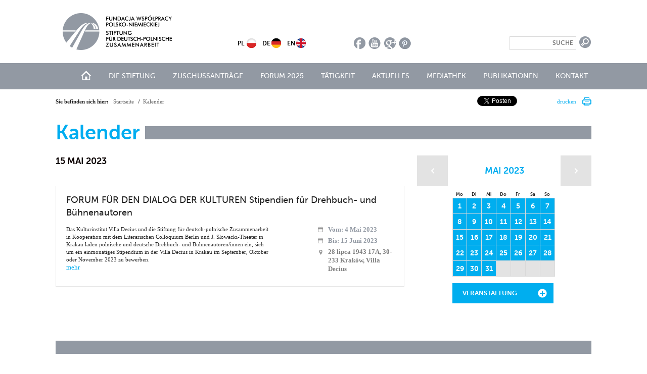

--- FILE ---
content_type: text/html; charset=utf-8
request_url: https://sdpz.org/kalender/2023/5/15
body_size: 4487
content:
<!DOCTYPE html>
<!--[if lt IE 7]>      <html class="no-js lt-ie9 lt-ie8 lt-ie7"> <![endif]-->
<!--[if IE 7]>         <html class="no-js lt-ie9 lt-ie8"> <![endif]-->
<!--[if IE 8]>         <html class="no-js lt-ie9"> <![endif]-->
<!--[if gt IE 8]><!-->
<html class="no-js" lang="de">
	<!--<![endif]-->
	<head>
		<meta charset="utf-8">
		<meta http-equiv="X-UA-Compatible" content="IE=edge,chrome=1">
		<title>Fundacja Współpracy Polsko-Niemieckiej - Kalender</title>
		<meta name="description" content="FWPN wspiera dobre relacje między Polakami a Niemcami - współtworzy fundamenty porozumienia polsko-niemieckiego! Przekonaj się, jak dobre są tego efekty!">
		<meta name="keywords" content="">
		<meta name="viewport" content="width=device-width">
		<link rel="stylesheet" href="/static/css/reset.css?t=1">
		<link rel="stylesheet" href="/static/css/fancybox.css?t=1">
		<link rel="stylesheet" href="/static/css/main.css?t=1" media="screen">
		<link rel="stylesheet" href="/static/css/print.css?t=1" media="print">
		<script src="/static/js/modernizr-2.6.1.min.js?t=1"></script>
		<script src="/static/js/jquery-1.8.2.min.js?t=1"></script>
		<script src="/static/js/fancybox.js?t=1"></script>
        <script src="/static/js/jquery.simplemodal.js?t=1"></script>
		
		<script src="/static/js/main.js"></script>
		<meta property="og:image" content="https://sdpz.org/static/gfx/logo_m.png"/>
		<meta property="og:description" content="FWPN wspiera dobre relacje między Polakami a Niemcami - współtworzy fundamenty porozumienia polsko-niemieckiego! Przekonaj się, jak dobre są tego efekty!"/>
		
		
		<script type="text/javascript">
			var _gaq = _gaq || [];
			_gaq.push(['_setAccount', 'UA-38889505-1']);
			_gaq.push(['_setDomainName', 'sdpz.org']);
			_gaq.push(['_setAllowLinker', true]);
			_gaq.push(['_trackPageview']);
			(function() {
				var ga = document.createElement('script');
				ga.type = 'text/javascript';
				ga.async = true;
				ga.src = ('https:' == document.location.protocol ? 'https://ssl' : 'http://www') + '.google-analytics.com/ga.js';
				var s = document.getElementsByTagName('script')[0];
				s.parentNode.insertBefore(ga, s);
			})();
		</script>
		

      
        
	</head>
	<body id="sub" class="lang-de ">
        
		<!-- modal content -->
		<div id="basic-modal-content">
		           <iframe allowfullscreen src="https://stream.onestream.pl/frame/03c854ed09a8.htm" frameborder="0" scrolling="no" width="560" height="315"></iframe>
		                
            <a href="#" id="modal-close"><img src="/static/img/zamknij.png" class="close"/></a>
            
		</div>
		<div class="wrapper">
			<header id="header">
				<h2 id="h_fwpn"><a href="/"><img src="/static/img/fwpn.png" alt="Stiftung für deutsch-polnische Zusammenarbeit" /></a></h2>
				<form action="/wyniki-wyszukiwania" method="GET" id="main-search-form">
					<fieldset>
						<input type="text" name="q" value="" placeholder="Suche" />
						<input type="submit" value="" />
					</fieldset>
				</form>
				<script type="text/javascript">
					var search_form = $('#main-search-form');
					console.log(search_form)
					search_form.submit(function(event) {
						var input = $($(search_form[0]).children()[0]).children('input[type=text]')[0]
						if ($(input).val().trim() == '') {
							if (!$(search_form).hasClass('error')) {
								$(search_form).addClass('error')
							}
							event.preventDefault();
							return false;
						}
					})
				</script>
				<nav id="social">
					<ul>
						<li>
							<a href="https://www.facebook.com/pages/Stiftung-f%C3%BCr-deutsch-polnische-Zusammenarbeit/126740831893" target="_blank" class="soc_2">facebook</a>
						</li>
						<li>
							<a href="https://www.youtube.com/channel/UCmbp1asuJVirJ6gxBbuaMOA?feature=guide" target="_blank" class="soc_1">youtube</a>
						</li>
						<li>
							<a href="https://plus.google.com/u/0/102499806083413689777/posts" target="_blank" class="soc_3">google plus</a>
						</li>
            <li>
              <a href="http://pinterest.com/fwpn/" target="_blank" class="soc_4">pinterest</a>
            </li>
					</ul>
				</nav>
				<nav id="global">
					<ul>
						<li>
							<a href="/" class="nav_g1">Start</a>
						</li>
						<li >
							<a href="/die-stiftung/uber-uns" class="nav_g1">Die Stiftung</a>
							
							<ul>
								<li>
									<a href="/die-stiftung/35-jahre-sdpz">35 Jahre SdpZ</a>
						</li>
								<li>
									<a href="/die-stiftung/uber-uns">Über uns</a>
						</li>
								<li>
									<a href="/die-stiftung/rat/">Rat</a>
						</li>
								<li>
									<a href="/die-stiftung/vorstand/">Vorstand</a>
						</li>
								<li>
									<a href="/die-stiftung/leitung-und-team/">Leitung und Team</a>
						</li>
								<li>
									<a href="/die-stiftung/satzung">Satzung</a>
						</li>
								<li>
									<a href="/die-stiftung/logo-zum-downloaden">Logo zum Downloaden</a>
						</li>
								<li>
									<a href="/die-stiftung/logo-fur-film">Logo für Film</a>
						</li>
					</ul>
					
					</li>
						<li >
							<a href="/zuschussantrage/was-wird-gefordert-" class="nav_g2">Zuschussanträge</a>
							
							<ul>
								<li>
									<a href="/zuschussantrage/allgemeine-informationen">Allgemeine Informationen</a>
						</li>
								<li>
									<a href="/zuschussantrage/was-wird-gefordert-">Was wird gefördert?</a>
						</li>
								<li>
									<a href="/zuschussantrage/fordersummen-und-antragsfristen">Fördersummen und Antragsfristen</a>
						</li>
								<li>
									<a href="/zuschussantrage/wie-stelle-ich-einen-antrag-">Wie stelle ich einen Antrag?</a>
						</li>
								<li>
									<a href="/zuschussantrage/auswahlverfahren">Auswahlverfahren</a>
						</li>
								<li>
									<a href="/zuschussantrage/projektumsetzung">Projektumsetzung</a>
						</li>
								<li>
									<a href="/zuschussantrage/dokumente-zum-downloaden">Dokumente zum Downloaden</a>
						</li>
								<li>
									<a href="/zuschussantrage/faq">FAQ</a>
						</li>
								<li>
									<a href="/zuschussantrage/laufende-ausschreibungen/">Laufende Ausschreibungen</a>
						</li>
					</ul>
					
					</li>
						<li >
							<a href="/forum-2025/programm-des-forums-2025" class="nav_g3">Forum 2025</a>
							
							<ul>
								<li>
									<a href="/forum-2025/programm-des-forums-2025">Programm des Forums 2025</a>
						</li>
								<li>
									<a href="/forum-2025/biogramme-der-teilnehmenden/">Biogramme der Teilnehmenden</a>
						</li>
								<li>
									<a href="/forum-2025/app-des-dpf-2025">App des DPF 2025</a>
						</li>
								<li>
									<a href="/forum-2025/gemeinschaft-fur-schwierige-zeiten">Gemeinschaft für schwierige Zeiten</a>
						</li>
								<li>
									<a href="/forum-2025/lutosair-quintet">LutosAir Quintet</a>
						</li>
								<li>
									<a href="/forum-2025/anmeldung-zum-forum-2025">Anmeldung zum Forum 2025</a>
						</li>
								<li>
									<a href="/forum-2025/wettbewerb">Wettbewerb</a>
						</li>
								<li>
									<a href="/forum-2025/save-the-date-deutsch-polnisches-forum-2025">Save the date</a>
						</li>
					</ul>
					
					</li>
						<li >
							<a href="/tatigkeit/" class="nav_g4">Tätigkeit</a>
							
					</li>
						<li >
							<a href="/aktuelles/" class="nav_g5">Aktuelles</a>
							
					</li>
						<li >
							<a href="/mediathek/bilder/" class="nav_g6">Mediathek</a>
							
							<ul>
								<li>
									<a href="/mediathek/bilder/">Bilder</a>
						</li>
								<li>
									<a href="/mediathek/video">Video</a>
						</li>
								<li>
									<a href="/mediathek/audio">Audio</a>
						</li>
					</ul>
					
					</li>
						<li >
							<a href="/publikationen/berichte-und-analysen/" class="nav_g7">Publikationen</a>
							
							<ul>
								<li>
									<a href="/publikationen/berichte-und-analysen/">Berichte und Analysen</a>
						</li>
								<li>
									<a href="/publikationen/jahresberichte/">Jahresberichte</a>
						</li>
					</ul>
					
					</li>
						<li >
							<a href="/kontakt" class="nav_g8">Kontakt</a>
							
					</li>
					</ul>
				</nav>
				<nav id="lang" class="current-de">
					<ul>
						<li class="en">
							<a href="https://fwpn.org.pl/en/">EN</a>
						</li>
						<li class="de">
							<a href="/">DE</a>
						</li>
						<li class="pl">
							<a href="https://fwpn.org.pl/">PL</a>
						</li>
					</ul>
				</nav>
			</header><!-- header -->
		</div>
		
		<div class="wrapper">
			<section id="content">
				

<header id="content_head">
	<div class="bg_wh">
		<nav id="breadcrumbs">
			<strong>Sie befinden sich hier:</strong>
			<ul>
				<li><a href="/">Startseite</a></li>
				<li>Kalender</li>
				
				
			</ul>
		</nav>
		<a href="#" class="print">drucken</a>
		<div class="social">
			<div class="social-googleplus">
				<!-- Place this tag where you want the +1 button to render. -->
				<div class="g-plusone" data-size="medium"></div>

				<!-- Place this tag after the last +1 button tag. -->
				<script type="text/javascript">
				  window.___gcfg = {lang: 'de'};

				  (function() {
				    var po = document.createElement('script'); po.type = 'text/javascript'; po.async = true;
				    po.src = 'https://apis.google.com/js/plusone.js';
				    var s = document.getElementsByTagName('script')[0]; s.parentNode.insertBefore(po, s);
				  })();
				</script>
			</div>

			<div class="social-fb">
				<div class="fb-like" data-send="false" data-layout="button_count" data-width="100" data-show-faces="false"></div>
			</div>

			<div class="social-twitter">
				<a href="https://twitter.com/share" class="twitter-share-button" data-lang="de">Tweet</a>
				<script>!function(d,s,id){var js,fjs=d.getElementsByTagName(s)[0];if(!d.getElementById(id)){js=d.createElement(s);js.id=id;js.src="//platform.twitter.com/widgets.js";fjs.parentNode.insertBefore(js,fjs);}}(document,"script","twitter-wjs");</script>
			</div>
		</div>
	</div>
</header>

<h1 class="calendar-title"><span>Kalender</span></h1>
<section id="calendar" class="cal_day">
	<h3 class="subtitle">15 Mai 2023</h3>
	<ul class="list_cal">
		
		<li>
			<div class="cal_el">
				<h3>FORUM FÜR DEN DIALOG DER KULTUREN Stipendien für Drehbuch- und Bühnenautoren</h3>
				<div class="info_loc">
					<span class="date">Vom: 4 Mai 2023</span>
					<span class="date">Bis: 15 Juni 2023</span>
					<span class="location">28 lipca 1943 17A, 30-233 Kraków, Villa Decius</span>
				</div>
				<div class="c">
				Das Kulturinstitut Villa Decius und die Stiftung für deutsch-polnische Zusammenarbeit in Kooperation mit dem Literarischen Colloquium Berlin und J. Słowacki-Theater in Krakau laden polnische und deutsche Drehbuch- und Bühnenautoren/innen ein, sich um ein einmonatiges Stipendium in der Villa Decius in Krakau im September, Oktober oder November 2023 zu bewerben.&nbsp;
				</div>
				<a href="/kalender/forum-fur-den-dialog-der-kulturen-stipendien-fur-drehbuch-und-buhnenautoren-8r2n7q" class="more">mehr</a>
			</div>
		</li>
		
	</ul>
	
  
  

</section>
<aside>
	<div class="calendar">
		<h3>Mai 2023</h3><table><tr><th>Mo</th><th>Di</th><th>Mi</th><th>Do</th><th>Fr</th><th>Sa</th><th>So</th></tr><tr><td class="add"><a href="/kalender/2023/5/1">1</a></td><td class="add"><a href="/kalender/2023/5/2">2</a></td><td class="add"><a href="/kalender/2023/5/3">3</a></td><td class="add"><a href="/kalender/2023/5/4">4</a></td><td class="add"><a href="/kalender/2023/5/5">5</a></td><td class="add"><a href="/kalender/2023/5/6">6</a></td><td class="add"><a href="/kalender/2023/5/7">7</a></td></tr><tr><td class="add"><a href="/kalender/2023/5/8">8</a></td><td class="add"><a href="/kalender/2023/5/9">9</a></td><td class="add"><a href="/kalender/2023/5/10">10</a></td><td class="add"><a href="/kalender/2023/5/11">11</a></td><td class="add"><a href="/kalender/2023/5/12">12</a></td><td class="add"><a href="/kalender/2023/5/13">13</a></td><td class="add"><a href="/kalender/2023/5/14">14</a></td></tr><tr><td class="add"><a href="/kalender/2023/5/15">15</a></td><td class="add"><a href="/kalender/2023/5/16">16</a></td><td class="add"><a href="/kalender/2023/5/17">17</a></td><td class="add"><a href="/kalender/2023/5/18">18</a></td><td class="add"><a href="/kalender/2023/5/19">19</a></td><td class="add"><a href="/kalender/2023/5/20">20</a></td><td class="add"><a href="/kalender/2023/5/21">21</a></td></tr><tr><td class="add"><a href="/kalender/2023/5/22">22</a></td><td class="add"><a href="/kalender/2023/5/23">23</a></td><td class="add"><a href="/kalender/2023/5/24">24</a></td><td class="add"><a href="/kalender/2023/5/25">25</a></td><td class="add"><a href="/kalender/2023/5/26">26</a></td><td class="add"><a href="/kalender/2023/5/27">27</a></td><td class="add"><a href="/kalender/2023/5/28">28</a></td></tr><tr><td class="add"><a href="/kalender/2023/5/29">29</a></td><td class="add"><a href="/kalender/2023/5/30">30</a></td><td class="add"><a href="/kalender/2023/5/31">31</a></td><td class="op"></td><td class="op"></td><td class="op"></td><td class="op"></td></tr></table>
		
		<a href="/kalender/2023/4" class="prev">Poprzedni miesiąc</a>
		
		
		<a href="/kalender/2023/6" class="next">Następny miesiąc</a>
		
		<a href="/kalender/add-event" class="add_event">Veranstaltung hinzufügen</a>
	</div>

</aside>

			</section><!-- content -->
		</div>
		
		<div class="wrapper">
			<footer id="footer">
				<nav class="foot">
					<ul>
						<li class="foot_1">
							<h3><a href="/die-stiftung/uber-uns">Über die Stiftung</a></h3>
							
							
							<ul>
								
								<li>
									<a href="/die-stiftung/uber-uns">Über uns</a>
								</li>
								
							
							
								<li>
									<a href="/die-stiftung/vorstand/">Rat</a>
								</li>
								
							
							
								<li>
									<a href="/die-stiftung/rat/">Vorstand</a>
								</li>
								
							
							
								<li>
									<a href="/die-stiftung/leitung-und-team/">Leitung und Team</a>
								</li>
								
							
							
								<li>
									<a href="/die-stiftung/satzung">Satzung</a>
								</li>
								
							
							
								<li>
									<a href="/die-stiftung/logo-zum-downloaden">Logo zum Downloaden</a>
								</li>
								
							</ul>
							
							
						</li>
						<li class="foot_2">
							<h3><a href="/tatigkeit/">Stiftungstätigkeit</a></h3>
							
						</li>
						<li class="foot_3">
							<h3><a href="/aktuelles/">Aktuelles</a></h3>
							
							<h3><a href="#build-error">Publikationen</a></h3>
							
							
							<ul>
								
								<li>
									<a href="/publikationen/berichte-und-analysen/">Berichte und Analysen</a>
								</li>
								
							
							
								<li>
									<a href="#build-error">Katalog der Publikationen</a>
								</li>
								
							
							
								<li>
									<a href="/publikationen/jahresberichte/">Jahresberichte</a>
								</li>
								
							
							
								<li>
									<a href="#build-error">Biuletyn Niemiecki</a>
								</li>
								
							</ul>
							
							
						</li>
						<li class="foot_4">
							<h3><a href="/mediathek/bilder/">Mediathek</a></h3>
							
							<h3><a href="/kalender/">Veranstaltungskalender</a></h3>
							
							<h3><a href="/kontakt">Kontakt</a></h3>
							
						</li>
					</ul>
				</nav>
				<section class="contact_info">
					<h3>Fundacja Współpracy
					<br />
					Polsko-Niemieckiej</h3>
					<p>
						ul. Zielna 37, 00-108 Warszawa
						<br />
						tel. +48 22 <strong>338 62 00</strong>
					</p>
				</section>
				<section class="copycreat">
					<p class="copy">
						© Copyright by <strong>FWPN</strong>
					</p>
					<ul id="footer-menu">
						<li><a href="/privacy-policy">Privacy Policy</a></li>
						<li><a href="/impressum">Impressum</a></li>
					</ul>
					<p class="created">
						Created by <a href="#">Emarketing Experts</a>
					</p>
				</section>
			</footer>
		</div><!-- #wrapper -->

	</body>
</html>

--- FILE ---
content_type: text/html; charset=utf-8
request_url: https://accounts.google.com/o/oauth2/postmessageRelay?parent=https%3A%2F%2Fsdpz.org&jsh=m%3B%2F_%2Fscs%2Fabc-static%2F_%2Fjs%2Fk%3Dgapi.lb.en.OE6tiwO4KJo.O%2Fd%3D1%2Frs%3DAHpOoo_Itz6IAL6GO-n8kgAepm47TBsg1Q%2Fm%3D__features__
body_size: 160
content:
<!DOCTYPE html><html><head><title></title><meta http-equiv="content-type" content="text/html; charset=utf-8"><meta http-equiv="X-UA-Compatible" content="IE=edge"><meta name="viewport" content="width=device-width, initial-scale=1, minimum-scale=1, maximum-scale=1, user-scalable=0"><script src='https://ssl.gstatic.com/accounts/o/2580342461-postmessagerelay.js' nonce="yH6cpNHj3rgOhhYnt5Z16w"></script></head><body><script type="text/javascript" src="https://apis.google.com/js/rpc:shindig_random.js?onload=init" nonce="yH6cpNHj3rgOhhYnt5Z16w"></script></body></html>

--- FILE ---
content_type: text/css
request_url: https://sdpz.org/static/css/main.css?t=1
body_size: 12427
content:
@import url("reset.css"); /* reset */
@import url("fonts.css"); /* reset */

/* ==========================================================================
   HTML5 Boilerplate styles - h5bp.com (generated via initializr.com)
   ========================================================================== */

html,
button,
input,
select,
textarea {
    color: #222;
}

body {
    font-size: 0.8em;
    line-height: 1.4;
    font-family:Tahoma;
}

::-moz-selection {
    background: #b3d4fc;
    text-shadow: none;
}

::selection {
    background: #b3d4fc;
    text-shadow: none;
}

hr {
    display: block;
    height: 1px;
    border: 0;
    border-top: 1px solid #ccc;
    margin: 1em 0;
    padding: 0;
}

img {
    vertical-align: middle;
}

fieldset {
    border: 0;
    margin: 0;
    padding: 0;
}

textarea {
    resize: vertical;
}

.chromeframe {
    margin: 0.2em 0;
    background: #ccc;
    color: #000;
    padding: 0.2em 0;
}

/* ==========================================================================
   Helper classes
   ========================================================================== */

.ir {
    background-color: transparent;
    border: 0;
    overflow: hidden;
    *text-indent: -9999px;
}

.ir:before {
    content: "";
    display: block;
    width: 0;
    height: 100%;
}

.hidden {
    display: none !important;
    visibility: hidden;
}

.visuallyhidden {
    border: 0;
    clip: rect(0 0 0 0);
    height: 1px;
    margin: -1px;
    overflow: hidden;
    padding: 0;
    position: absolute;
    width: 1px;
}

.visuallyhidden.focusable:active,
.visuallyhidden.focusable:focus {
    clip: auto;
    height: auto;
    margin: 0;
    overflow: visible;
    position: static;
    width: auto;
}

.invisible {
    visibility: hidden;
}

.clearfix:before,
.clearfix:after {
    content: " ";
    display: table;
}

.clearfix:after {
    clear: both;
}

.clearfix {
    *zoom: 1;
}
.clear {clear:both;}
a {color:#00ADF0;}

body {background:url(../img/body.png) 0 18px repeat-x;position:relative;overflow:auto;}
body.mediateka {background:url(../img/bg_mediateka.png) 0 18px repeat-x;position:relative;overflow:auto;}
#wrapper,
.wrapper {width:1060px;margin:0 auto;overflow:visible;}
#header {display:block;position:relative;height:186px;width:100%;float:left;margin:0;}
#header #h_fwpn {position:absolute;left:14px;top:26px;margin:0;width:216px;height:73px;}
#header #h_fwpn a {display:block;float:left;width:100%;height:73px;}

#sub #header {display:block;position:relative;height:186px;width:100%;float:left;margin:0;}

/* nav global */
#header #global {position:absolute;top:138px;right:0;}
#header #global ul {margin:0;padding:0;list-style:none;}
#header #global ul li {margin:0;padding:0;list-style:none;float:left;}
#header #global ul li a {float:left;outline:none;margin:0 0 0 20px;text-transform:uppercase;color:#fff;padding:0 11px 0 12px;font-family:museo_500;font-size:15px;font-weight:normal;text-decoration:none;line-height:25px;}
#header #global ul li:first-child a {margin:0;padding:0;width:21px;background:url(../img/home.png) 50% 50% no-repeat;text-indent:-9999px;}
#header #global ul li:first-child {position:relative;top:-2px;}
#header #global ul li a:hover {text-decoration: underline;}
#header #global ul li.active > a {font-family:museo_700;}
#header #global ul li ul {display:none;}
.mobile #header #global > ul > li.active {background:#9299a3;overflow:hidden;}
.mobile #header #global > ul > li.active.sub {background:#9299a3 url('../img/slide_mobile.png') 98% 7px no-repeat;}
.mobile #header #global > ul li.active a {color:#fff !important;width:100% !important;display:block;}
.mobile #header #global > ul > li.active.sub.slide  {background:#9299a3 url('../img/slide_mobile.png') 98% -687px no-repeat}
.mobile #header #global > ul > li.active li:hover {background:#9ca4ae}

#header #global ul li:first-child a {margin:0;padding:0;width:21px;background:url(../img/home.png) 50% 50% no-repeat;text-indent:-9999px;border:0;position:relative;top:1px;}
.lang-de #header #global ul li a {padding-right:7px;padding-left:7px;font-size:14px;}

#header form {position:absolute;right:0;top:72px;float:left;width:162px;}
#header form input[type=submit] {width:25px;height:23px;background:url(../img/btn_search.png) no-repeat;border:0;cursor:pointer;float:left;}
#header form input[type=text] {text-align:right;margin-right:5px;width:120px;padding:5px 5px 6px 5px;font-family:museo_700;font-size:12px;color:#000000;float:left;text-transform:uppercase;border:1px solid #d9d9d9;}

#header #social{position:absolute;top:74px;left:584px;margin:0;padding:0;}
#header #social ul {margin:0;padding:0;list-style:none;}
#header #social ul li {margin:0;padding:0;list-style:none;float:left;padding-left:5px;}
#header #social ul li a {width:25px;height:23px;float:left;text-indent:-9999px;}
#header #social ul li a.soc_1 {background:url(../img/yt.png) no-repeat;}
#header #social ul li a.soc_2 {background:url(../img/fb.png) no-repeat;}
#header #social ul li a.soc_3 {background:url(../img/gp.png) no-repeat;}
#header #social ul li a.soc_4 {background:url(../img/pinterest.jpg) no-repeat;}

#header #lang {position:absolute;top:74px;left:360px;}
#header #lang ul {margin:0;padding:0;list-style:none;float:left;position:relative;}
#header #lang ul li{margin:0;padding:0 9px 0 0;list-style:none;float:right;}
#header #lang ul li a {padding-right:20px;width:20px;margin-bottom:5px;padding-top:2px;height:19px;float:left;font-family:museo_700;text-decoration:none;color:#000;font-size:12px;background:url('../img/langs.png') no-repeat -9999em -9999em;line-height:20px;}
#header #lang ul li.de a {background-position:right 0px;}
#header #lang ul li.en a {background-position:right -60px;}
#header #lang ul li.pl a {background-position:right -120px;}



#content {width:100%;float:left;}

#content .news_feed {width:100%;height:303px;position:relative;background:url(../img/load.gif) 78% 50% no-repeat;margin-top:17px;}
#content .news_feed ul {margin:0 0 26px 0;float:left;padding:0;width:100%;position:relative;z-index:2;}
#content .news_feed ul.news_feed_c li {margin:0;opacity:0;position:absolute;top:0;left:0;list-style:none;}
#content .news_feed ul.news_feed_c li.active {display:block;height:303px;position:relative;opacity:1;}
#content .news_feed ul li h3 {color:#fff;font-size:26px;font-family:museo_700;line-height:26px;margin:0 0 12px 0;font-weight:normal;}
#content .news_feed ul li h3 a{color:#fff;font-size:26px;font-family:museo_700;line-height:26px;font-weight: normal;}
#content .news_feed ul li img {position:absolute;top:0;z-index:1;}
#content .news_feed ul li p {margin:0;color:#fff;font-family:museo_300;font-size:14px;}
#content .news_feed ul li p a{color:#fff;font-family:museo_300;font-size:14px;}
#content .news_feed ul li div.bg {background:#00adf0;width:574px;height:251px;display:block;position:absolute;z-index:3;opacity:0.9;top:26px;}
#content .news_feed ul li div.txt {position:absolute;top:52px;z-index:4;width:470px;left:60px;}

#content .news_feed .pager_feed {display:none;position:absolute;left:60px;bottom:26px;z-index:3;width:auto;}
#content .news_feed .pager_feed li {float:left;margin:0;padding:0;list-style:none;display:block;height:13px !important;padding-right:7px;opacity:1;}
#content .news_feed .pager_feed li a {float:left;width:13px;height:13px;background:url(../img/pager_top.png) no-repeat;text-indent:-9999px;}
#content .news_feed .pager_feed li.active a {float:left;width:13px;height:13px;background:url(../img/pager_top.png) 0 -13px no-repeat;text-indent:-9999px;}
#content .news_feed .pager_feed li a:hover {background:url(../img/pager_top.png) 0 -26px no-repeat;}
#content .news_feed .pager_feed li a:active {background:url(../img/pager_top.png) 0 -39px no-repeat;}

.news_fed_art {padding-left:74px;width:912px;float:left;height:160px;position:relative;}
.news_fed_art div {float:left;width:172px;margin-right:13px;position:relative;}
.news_fed_art div span {width:161px;height:32px;padding-left:13px;padding-right:10px;position:absolute !important;bottom:0 !important;left:0;font-size:10px;font-family:museo_700;color:#fff;background:url(../img/bg_news_feed.png) repeat-x;text-transform:uppercase;padding-top:7px;z-index:4;}
.news_fed_art div span.bg_hover {display:none;position:absolute;width:184px;height:100%;z-index:3;}
.news_fed_art div a {float:left;width:100%;height:100%;}
/*.news_fed_art div a:hover span.bg_hover {background:#00adf0;opacity:0.7;display:block;padding:0;}*/
#sub .news_fed_art {padding-left:0;width:184px;float:left;height:auto;float:right;}
#sub .news_fed_art div {margin-left:0;margin-bottom:10px;}
.news_fed_art .prev {width:48px;height:58px;display:block;background:url(../img/prev_hp_t_2.png) no-repeat;text-indent:-9999px;position:absolute;left:0px;top:35px;}
.news_fed_art .next {width:48px;height:58px;display:block;background:url(../img/next_hp_t_2.png) no-repeat;text-indent:-9999px;position:absolute;top:35px;right:-74px;}
.news_fed_art div.news_fed_art_over {width:912px;overflow:hidden;height:160px;}
/*.news_fed_art .prev:hover {background:url(../img/prev_hp_t.png) 0 -52px no-repeat;}
.news_fed_art .next:hover {background:url(../img/next_hp_t.png) 0 -52px no-repeat;}*/
.news_fed_art_over_of {position:absolute !important;left:0;}

.news {padding-left:74px;padding-right:74px;clear:both;}
.news > h3 {margin:0;background:url(../img/bg_h3.png) 0 50% repeat-x;position:relative;font-weight:normal;text-transform:uppercase;font-size:23px;line-height:26px;text-transform:uppercase;font-family:museo_700;margin-bottom:36px;}
.news > h3 span {padding-right:10px;background:#fff;}
.news > h3 a {position:absolute;right:10px;top:7px;padding:2px 4px;color:#fff;text-transform:uppercase;font-size:11px;line-height:9px;text-decoration:none;background:url(../img/arr-more.png) no-repeat right 2px;padding-right:12px;}

.news ul {margin:0;padding:0;list-style:none;position:relative;left:0;width:100%;float:left;}
.news ul li {float:left;width:100%;list-style:none;margin:0;padding-bottom:26px;}
.news ul li .img {float:left;width:150px;position:relative;}
.news ul li .img span {background:url(../img/bg_sp_news_img.png) repeat-y;width:13px;height:100%;float:left;position:absolute;right:0;top:0;}

.news ul li .txt {float:left;width:100%;padding-left:0;}
.news ul li .txt h3 {margin:0;color:#0b0000;font-family:museo_500;font-weight:normal;}
.news ul li .txt h3 a {color:#0b0000;text-decoration:none;font-size:22px;line-height:24px;}
.news ul li .txt p {color:#5e5e5e;font-family:Trebuchet MS;font-size:13px;line-height:18px;margin-bottom:5px;margin-top:5px;}
.news ul li .txt p a {color:#5e5e5e;}
.news ul li .txt .data {color:#00adf0;font-family:Trebuchet MS;font-size:12px;line-height:18px;background:url(../img/date.png) 1px 50% no-repeat;padding-left:23px;}
.news ul li .txt > a {color:#00adf0;font-family:Trebuchet MS;font-size:12px;text-decoration:underline;text-decoration:none;}

.content_r {width:570px;float:left;}
.content_r .e_app {width:100%;float:left;padding-bottom:35px}
.content_r .e_app > h3 {margin:0;background:url(../img/bg_h3.png) 0 50% repeat-x;position:relative;font-weight:normal;text-transform:uppercase;font-size:27px;line-height:27px;text-transform:uppercase;font-family:museo_700;margin-bottom:36px;}
.content_r .e_app > h3 span {padding-right:10px;background:#fff;}
.content_r .e_app > h3 a {position:absolute;right:4px;top:7px;padding:2px 4px;background:#fff;text-transform:uppercase;font-size:9px;line-height:9px;text-decoration:none;color:#9e9e9e;}
.content_r .e_app > a {width:568px;border:1px solid #c5c6ca;min-height:150px;floaT:left;text-decoration:none;position:relative;}
.content_r .e_app > a .e_app_head {width:100%;display:block;height:74px;background:url(../img/isow.png) 20px 17px no-repeat;text-indent:-9999px;}
.lang-de .content_r .e_app > a .e_app_head {background-image:url(../img/osa.png);}
.content_r .e_app > a .e_app_txt {width:384px;min-height:62px;background:url(../img/isow_bg.png) 0 0 ;display:block;padding-top:15px;padding-left:24px;padding-right:160px;text-transform:uppercase;font-family:museo_500;color:#fff;text-decoration:none;font-size:11px;}
.content_r .e_app > a .e_app_more {width:58px;height:57px;background:url(../img/bg_more_isow.png) no-repeat;position:absolute;top:84px;right:10px;text-indent:-9999px;}
.content_r .e_app > a:hover .e_app_more {width:58px;height:57px;background:url(../img/bg_more_isow.png) 0 -57px no-repeat;position:absolute;top:84px;right:10px;text-indent:-9999px;}
.content_r .e_app > a:active .e_app_more {width:58px;height:57px;background:url(../img/bg_more_isow.png) 0 -114px no-repeat;position:absolute;top:84px;right:10px;text-indent:-9999px;}

.courses {margin-left:74px;margin-right:74px;clear:both;padding-bottom:5px;}
.courses > h3 {margin:0;background:url(../img/bg_h3.png) 0 50% repeat-x;font-weight:normal;position:relative;text-transform:uppercase;font-size:23px;line-height:26px;text-transform:uppercase;font-family:museo_700;margin-bottom:36px;}
.courses > h3 span {padding-right:10px;background:#fff;}
.courses > h3 a {position:absolute;right:10px;top:7px;padding:2px 4px;color:#fff;text-transform:uppercase;font-size:11px;line-height:9px;text-decoration:none;background:url(../img/arr-more.png) no-repeat right 2px;padding-right:12px;}
.courses ul {margin:0;padding:0;list-style:none;}
.courses ul li {margin:0;padding:0;list-style:none;padding-bottom:26px;padding-left:50px;background:url(../img/arrow_konkurs.png) 0 2px no-repeat;}
.courses ul li h4 {margin:0;padding:0;font-weight:normal;}
.courses ul li h4 a {color:#0b0000;font-size:20px;font-family:museo_500;line-height:21px;}
.courses ul li h4 a span {display:block;color:#00ADF0;font-family:Trebuchet MS;font-size:11px;}
.courses ul li h4 a:hover span {text-decoration:underline;}
.courses ul li {width:230px;float:left;padding-right:40px;}
.courses ul li:first-child {padding-right: 30px}
.courses ul li:last-child {padding-right: 0;}

.calendar {margin-left:74px;margin-right:74px;clear:both;padding-bottom:25px;}
.calendar > h3 {margin:0;background:url(../img/bg_h3.png) 0 50% repeat-x;font-weight:normal;position:relative;text-transform:uppercase;font-size:23px;line-height:26px;text-transform:uppercase;font-family:museo_700;margin-bottom:36px;}
.calendar > h3 span {padding-right:10px;background:#fff;}
.calendar > h3 a {position:absolute;right:10px;top:7px;padding:2px 4px;color:#fff;text-transform:uppercase;font-size:11px;line-height:9px;text-decoration:none;background:url(../img/arr-more.png) no-repeat right 2px;padding-right:12px;}
.calendar ul {margin:0;padding:0;list-style:none;}
.calendar ul li {display:inline;list-style:none;margin:0 10px 0 0;padding:0;width:246px;float:left;padding-left:44px;background:url(../img/arrow_cal.png) no-repeat;}
.calendar ul li:first-child {}
.calendar ul li:last-child {float:right;}
.calendar ul li span.date {border:1px solid #4d0087;float:left;min-height:60px;width:30px;text-align:center;color:#4d0087;font-family:proxima_nova_ltbold;line-height:18px;}
.calendar ul li span.date > .month {background:none;color:#4d0087;padding-bottom:5px;display:block;}
.calendar ul li span.date .month {font-size:10px;font-family:Trebuchet MS;padding:0;min-height:0;line-height:11px;}
.calendar ul li span.date > .month {background:none;color:#4d0087;padding-bottom:5px;display:block;float:left;}
.calendar ul li span.date span {background:#4d0087;float:left;min-height:54px;color:#fff;width:100%;text-align:Center;font-family:proxima_nova_ltbold;font-size:18px;line-height:18px;padding-top:6px;}
.calendar ul li span.date_bo {background:none !important;color:#4d0087 !important;min-height:0 !important;}
.calendar ul li span.date_bo span {background:none !important;color:#4d0087 !important;min-height:15px !important;}
.calendar ul li > .txt {width:196px;float:left;padding-left:18px;}
.calendar ul li > .txt h3 {margin:0;padding:0;color:#0b0000;font-weight:normal;}
.calendar ul li > .txt h3 a {color:#0b0000;font-size:20px;font-family:museo_500;line-height:21px;}
.calendar ul li > .txt .txt {color:#4d0087;font-size:12px;font-family:Trebuchet MS;line-height:16px;}

.relation {margin-left:74px;margin-right:74px;clear:both;padding-bottom:25px;}
.relation > h3 {margin:0;background:url(../img/bg_h3.png) 0 50% repeat-x;font-weight:normal;position:relative;text-transform:uppercase;font-size:23px;line-height:26px;text-transform:uppercase;font-family:museo_700;margin-bottom:0;}
.relation > h3 span {padding-right:10px;background:#fff;}
.relation > h3 a {position:absolute;right:10px;top:7px;padding:2px 4px;color:#fff;text-transform:uppercase;font-size:11px;line-height:9px;text-decoration:none;background:url(../img/arr-more.png) no-repeat right 2px;padding-right:12px;}
.relation > p {font-weight:bold;color:#999999;font-size:14px;margin-top:0;}

.forum {margin-left:74px;margin-right:74px;clear:both;padding-bottom:25px;}
.forum > h3 {margin:0;background:url(../img/bg_h3.png) 0 50% repeat-x;font-weight:normal;position:relative;text-transform:uppercase;font-size:27px;line-height:27px;text-transform:uppercase;font-family:museo_700;margin-bottom:0;}
.forum > h3 span {padding-right:10px;background:#fff;}
.forum > h3 a {position:absolute;right:10px;top:7px;padding:2px 4px;color:#fff;text-transform:uppercase;font-size:11px;line-height:9px;text-decoration:none;background:url(../img/arr-more.png) no-repeat right 2px;padding-right:12px;}
.forum > p {font-weight:bold;color:#999999;font-size:14px;margin-top:0;}

.gallery_hp {margin-left:74px;margin-right:74px;clear:both;position:relative;height:255px;}
.gallery_hp > h3 {margin:0;background:url(../img/bg_h3.png) 0 50% repeat-x;font-weight:normal;position:relative;text-transform:uppercase;font-size:23px;line-height:26px;text-transform:uppercase;font-family:museo_700;margin-bottom:36px;}
.gallery_hp > h3 span {padding-right:10px;background:#fff;}
.gallery_hp > h3 a {position:absolute;right:10px;top:7px;padding:2px 4px;color:#fff;text-transform:uppercase;font-size:11px;line-height:9px;text-decoration:none;background:url(../img/arr-more.png) no-repeat right 2px;padding-right:12px;}
.gallery_hp ul {position:absolute;left:0;margin:0;padding:0;}
.gallery_hp ul li {margin:0;padding:0;float:left;list-style:none;}
.gallery_hp ul li a {float:left;position:relative;}
.gallery_hp ul li a span {display:none;background:#9299a3;width:92%;height:auto;position:absolute;left:0;bottom:0;color:#fff;padding-left: 4%;padding-right:4%;padding-top:7px;padding-bottom:7px;}
.gallery_hp ul li a:hover span {display:block;}
.gallery_hp .gal_content {position:Relative;width:100%;left:-60px;overflow:hidden;height:161px;padding-right:120px;}
.gallery_hp .gal_pager {position:absolute;right:0px;top:7px;float:right;height:13px;padding:0 4px;font-size:9px;line-height:13px;width:auto;margin-left:-60px;text-align:right;}
.gallery_hp .gal_pager li {font-size:9px;margin-left:4px;float:none;display:inline-block;}
.gallery_hp .gal_pager li a {color:#fff;float:left;line-height:13px;padding:0 3px;}
.gallery_hp .gal_pager li.active a,.gallery_hp .gal_pager li a:hover {background:#4d0087;color:#fff;font-weight:bold;}

#content_head {width:830px;float:left;margin-bottom:27px;}
.bg_wh {width:1060px;background:#fff;float:left;}
.bg_wh #breadcrumbs {font-size:11px;line-height:30px;}
.bg_wh #breadcrumbs ul {margin:0;padding:0;floaT:left;font-size:11px;}
.bg_wh #breadcrumbs ul li {float:left;color:#5e5e5e;padding-left:18px;background:url(../img/bg_bread_li.png) 8px 50% no-repeat;}
.bg_wh #breadcrumbs ul li:first-child{background:none;padding-left:9px;}
.bg_wh #breadcrumbs ul li a {color:#5e5e5e}
.bg_wh #breadcrumbs ul li:last-child a {color:#00adf0;}
.bg_wh #breadcrumbs > strong {float:left;}
.bg_wh .social {float:right;width:370px;}
.bg_wh .print {float:right;color:#00adf0;font-size:11px;font-family:Trebuchet MS;line-height:30px;background:url(../img/print.png) 100% 50% no-repeat;padding-right:30px;padding-left:28px;}

#news {width:100%;float:left;}
.publications #news {width:470px;float:left;}
#content h1 {font-size:40px;color:#00adf0;font-weight:normal;font-family:museo_700;margin:0;line-height:40px;padding-bottom:25px;}
#news ul {margin:0;padding:0;list-style:none;}
.newsmenu #page ul {margin:0;padding:0;list-style:none;}
.publications #news ul {width:470px;}
#news ul li {width:100%;float:left;padding-bottom:35px;}
#news ul li ul li {width:242px;margin-left:30px;}
#news ul li ul li:first-child {margin-left: 0;}

.newsmenu #page ul li {width:100%;float:left;padding-bottom:35px;}
.newsmenu #page ul li ul li {width:242px;margin-left:30px;}
.newsmenu #page ul li ul li:first-child {margin-left: 0;}

.page_wall #news ul li {width:100%;float:left;padding-bottom:20px;}
#news ul li .txt {float:left;width:242px;}
#news ul li .more {font-family:Trebuchet MS;font-size:12px;text-decoration:underline;text-decoration:none;background:#00adf0 url(../img/arrow_more.png) 100% 50% no-repeat;color:#fff !important;padding:0 17px 0 6px;line-height:15px;}
.page_wall #news ul li .txt {width:100%;}
#news ul li.big .txt {float:left;width:290px;padding-left:10px;}
#news ul li .txt h3 {margin:0;color:#0b0000;font-family:museo_500;font-weight:normal;}
#news ul li .txt h3 a {color:#0b0000;text-decoration:none;font-size:18px;line-height:22px;}
#news ul li.big .txt h3 {margin:0;padding-left:23px;color:#0b0000;font-family:museo_500;font-weight:normal;}
.publications #news ul li.big {padding-bottom:28px;width:470px}
.publications #news ul li .txt {width:100%;}
.publications #news ul li.big .txt {width:290px;}
.publications #news ul li.big .txt h3 {margin:0;color:#0b0000;font-family:museo_500;font-weight:normal;padding-left:0;}
.publications #news > h3 {color:#00adf0;font-size:15px;font-family:museo_700;line-height:20px;text-transform:uppercase;padding-bottom:20px;margin:0;}
#news ul li .txt h3 a {color:#0b0000;text-decoration:none;font-size:18px;line-height:22px;}
#news ul li .txt p {color:#5e5e5e;font-family:Trebuchet MS;font-size:12px;line-height:18px;margin-bottom:5px;margin-top:5px;}
#news ul li.big .txt p {color:#5e5e5e;font-family:Trebuchet MS;font-size:12px;line-height:18px;padding-left:23px;margin-bottom:5px;margin-top:5px;}

.newsmenu #page ul li .txt h3 a {color:#0b0000;text-decoration:none;font-size:18px;line-height:22px;}
.newsmenu #page ul li .txt p {color:#5e5e5e;font-family:Trebuchet MS;font-size:12px;line-height:18px;margin-bottom:5px;margin-top:5px;}
.newsmenu #page ul li.big .txt p {color:#5e5e5e;font-family:Trebuchet MS;font-size:12px;line-height:18px;padding-left:23px;margin-bottom:5px;margin-top:5px;}


.publications #news ul li.big .txt p {color:#5e5e5e;font-family:Trebuchet MS;font-size:12px;line-height:18px;padding-left:0;margin-bottom:5px;margin-top:5px;}

.page_wall #news ul li .txt p {padding-top:10px;padding-bottom:10px;}
#news ul li .txt .data {color:#00adf0;font-family:Trebuchet MS;font-size:12px;line-height:18px;background:url(../img/date.png) 1px 50% no-repeat;padding-left:23px;}
#news ul li .txt > a {font-family:Trebuchet MS;font-size:12px;text-decoration:underline;text-decoration:none;background:#00adf0 url(../img/arrow_more.png) 100% 50% no-repeat;color:#fff !important;padding:0 17px 0 6px;line-height:15px;}
#news ul li.big .txt > a {color:#fff;font-family:Trebuchet MS;font-size:12px;text-decoration:underline;margin-left:23px;text-decoration:none;}

.newsmenu #page ul li .txt .data {color:#00adf0;font-family:Trebuchet MS;font-size:12px;line-height:18px;background:url(../img/date.png) 1px 50% no-repeat;padding-left:23px;}
.newsmenu #page ul li .txt > a {font-family:Trebuchet MS;font-size:12px;text-decoration:underline;text-decoration:none;background:#00adf0 url(../img/arrow_more.png) 100% 50% no-repeat;color:#fff !important;padding:0 17px 0 6px;line-height:15px;}
.newsmenu #page ul li.big .txt > a {color:#fff;font-family:Trebuchet MS;font-size:12px;text-decoration:underline;margin-left:23px;text-decoration:none;}


.publications #news ul li.big .txt > a {color:#fff;font-family:Trebuchet MS;font-size:12px;text-decoration:underline;margin-left:0;text-decoration:none;}

#tags {float:right;width:335px;margin-right:-10px;}
#tags h3 {color:#00adf0;font-size:15px;font-family:museo_700;line-height:20px;text-transform:uppercase;padding-bottom:20px;margin:0;}
#tags a {color:#fff;background:#c6c6c6;display:inline-block;padding:0 9px;line-height:25px;margin:0 10px 10px 0;text-transform:uppercase;font-family:museo_700;font-size:13px;}
#tags a span {font-family:museo_500;}
#tags a:hover {background:#00adf0;}


.news_more {width:100%;float:left;}
.news_more h3 {text-transform:uppercase;}
.news_more > h3 {font-size:15px;color:#00adf0;font-weight:normal;font-family:museo_700;margin:0;line-height:20px;padding-bottom:25px;float:left;}
.news_more ul {clear:left;margin:0;padding:0;list-style:none;float:left;}
.news_more ul li {margin:0;padding:0;list-style:none;float:left;padding-bottom:15px;}
.news_more .txt {width:955px;float:left;}
.news_more ul li .txt h4 {margin:0;color:#0b0000;font-family:museo_500;font-weight:normal;}
.news_more ul li .txt h4 a {color:#0b0000;text-decoration:none;font-size:18px;line-height:22px;}
.news_more ul li .txt .data {color:#00adf0;font-family:Trebuchet MS;font-size:12px;line-height:18px;background:url(../img/date.png) 1px 50% no-repeat;padding-left:23px;}
.news_more .txt2 {float:left;}
.news_more ul li .txt2 h4 {margin:0;color:#0b0000;font-family:museo_500;font-weight:normal;}
.news_more ul li .txt2 h4 a {color:#0b0000;text-decoration:none;font-size:18px;line-height:22px;}
.news_more ul li .txt2 .data {color:#00adf0;font-family:Trebuchet MS;font-size:12px;line-height:18px;background:url(../img/date.png) 1px 50% no-repeat;padding-left:23px;}
.news_more ul li h3 {float:left;width:105px;font-size:13px;line-height:22px;color:#00adf0;font-family:museo_700;font-weight:normal;margin:0;}

.news_more .pager {padding-left:105px;font-size:15px;font-family:museo_700;font-weight:normal;color:#5e5e5e;padding-top:20px;padding-bottom:40px;}
.news_more .pager li {padding:0 4px;width:auto !important;}
.news_more .pager li a {color:#5e5e5e;}
.news_more .pager li a:hover,.news_more .pager li.active a {color:#00adf0 !important;}
.news_more .pager li a:visited {color:#b9b9b9;}
.news_more .pager li.active a {color:#00adf0;text-decoration:underline;}
.news_more .pager li.prev {text-transform:uppercase;padding-right:66px;}
.news_more .pager li.next {text-transform:uppercase;padding-left:66px;}
.news_more .pager li.next a {padding-right:20px;background:url(../img/next.png) 100% 3px no-repeat;}
.news_more .pager li.next a:hover {padding-right:20px;background:url(../img/next.png) 100% -85px no-repeat;}
.news_more .pager li.next a:visited {padding-right:20px;background:url(../img/next.png) 100% -44px no-repeat;}
.mediateka .news_more .pager {padding-left:300px}

.news_more .pager li.prev a {padding-left:20px;background:url(../img/prev.png) 0 3px no-repeat;}
.news_more .pager li.prev a:hover {background:url(../img/prev.png) 0 -85px no-repeat;}
.news_more .pager li.prev a:visited {background:url(../img/prev.png) 0 -44px no-repeat;}

#page {width:570px;floaT:left;}
.newsmenu #page {width:820px;floaT:left;}
.page_wall #page {width:810px;floaT:left;}
#page .prelude {color:#232426;font-family:Trebuchet MS;font-weight:bold;font-size:15px;padding-bottom:10px;}
#page .txt {color:#232426;font-family:Trebuchet MS;font-size:12px;line-height:18px;color:#5e5e5e;padding-bottom:8px;}
#page .txt .box_art {width:260px;float:right;margin-left:25px;margin-bottom:10px;position:relative;padding-bottom:8px;}
#page .txt .box_art img {float:left;margin:0;display:block;}
#page .txt .box_art a {position:absolute;bottom:0;right:0;width:220px;padding-left:30px;height:39px;background:url(../img/a_box_t.png) no-repeat;color:#fff;line-height:32px;font-family:museo_700;font-weight:normal;}
#page .txt .box_art a:hover {text-decoration:underline;}
#page.news-single {width:810px;}

.file {width:100%;floaT:left;padding-bottom:25px;margin-top:40px;}
.file > h3 {margin:0;font-weight:normal;position:relative;text-transform:uppercase;font-size:15px;line-height:20px;text-transform:uppercase;font-family:museo_700;margin-bottom:20px;color:#00adf0}
.file > h3 span {padding-right:10px;background:#fff;}
.file > h3 a {position:absolute;right:4px;top:7px;padding:2px 4px;background:#fff;text-transform:uppercase;font-size:9px;line-height:9px;text-decoration:none;color:#9e9e9e;}
.file ul {margin:0;padding:0;list-style:none;}
.file ul li {margin:0;padding:0;list-style:none;padding-bottom:20px;padding-left:50px;background:url(../img/arrow_konkurs.png) 0 2px no-repeat;}
.file ul li h4 {margin:0;padding:0;font-weight:normal;}
.file ul li h4 a {color:#0b0000;font-size:14px;font-family:museo_500;line-height:21px;}
.file ul li h4 a span {display:block;font-family:Trebuchet MS;font-size:11px;color:#00adf0;text-decoration:underline;text-decoration:none;line-height:15px;padding-top:5px;}
.file ul li h4 a span span{display:inline-block;font-family:Trebuchet MS;font-size:11px;text-decoration:underline;text-decoration:none;background:#00adf0 url(../img/arrow_down.png) 100% 50% no-repeat;color:#fff;padding:0 18px 0 6px;line-height:15px;margin-right:5px;}

.list_pers {width:100%;margin:0;padding:28px 0 0 0;list-style:0;}
.list_pers li {margin:0;padding:0;list-style:none;float:left;width:100%;height:415px;position:relative;}
.list_pers li a {float:left;position:relative;width:255px;margin-left:15px;padding-top:196px;}
.list_pers li a:first-child {margin-left:0;}
.list_pers li a .txt {position:absolute;top:275px;lefT:0;width:229px;height:46px;background:url(../img/rada.png) 100% 0 no-repeat ;font-family:museo_700 !important;padding-right:36px;text-align:right;color:#fff !important;font-size:12px;line-height:15px !important;padding-bottom:0 !important;text-transform:uppercase;}
.list_pers li a .txt span {height:41px; display: table;width:100%;}
.list_pers li a .txt span span {width:100%;display: table-cell;vertical-align: middle;text-align:right;}
.list_pers li a:hover .bg {position:Absolute;top:0;lefT:0;width:255px;height:315px;background:#18ace4;opacity:0.8}
.list_pers li a img {margin-bottom:26px;margin-top:-196px;float:left;}
.list_pers li a .pos {font-family:museo_500 !important;color:#232426;font-size:14px;floaT:left;}
.list_pers li a .more {font-size:12px;color:#00adf0;floaT:left;clear:both;}
.list_pers .full-text {display:none;}

.search_publications {margin-bottom:40px;padding-bottom:25px;border-bottom:1px solid #c6c6c6;padding-top:50px;}
.search_publications .l {float:left;width:655px;}
.search_publications .count {float:right;width:115px;}
.search_publications h3 {margin:0;float:left;width:177px;color:#18ace4;font-family:museo_700;font-weight:normal;}
.search_publications .inp {width:100%;float:left;padding-top:24px;}
.search_publications .inp label span {display:none;}
.search_publications .inp label input[type=text] {padding:12px 15px;font-size:20px;line-height:20px;font-family:museo_500;color:#232426;float:left;width:430px;border:2px solid #9299a3;}
.search_publications .inp label input[type=submit] {width:159px;height:49px;background:url(../img/btn_submit_content.png) no-repeat;border:0;cursor:pointer;padding:0;}
body.lang-de .search_publications .inp label input[type=submit] {background-image:url(../img/btn_submit_content_de.png);}
.search_publications input[type=checkbox] {display:none;}
.search_publications span.chk {width:20px;height:20px;background:url(../img/chk.png) no-repeat;display:inline-block;margin-right:5px;float:left;}
.search_publications span.chk.active {width:20px;height:20px;background:url(../img/chk.png) 0 -20px no-repeat;display:inline-block;margin-right:5px;}
.search_publications label span {float:left;}
.search_publications label.chk {padding-right:20px;font-size:15px;font-family:museo_300;color:#00adf0;float:left;}
.search_publications .count {color:#00adf0;font-size:15px;font-family:museo_300;text-align:center;}
.search_publications .count span {display:block;font-size:40px;font-family:museo_500;color:#232426;}

.report {border-top:1px solid #d9d9d9;overflow:hidden;padding-top:20px;margin-bottom:10px;}
.report.first {border-top:0px;padding-top:0;}
.reports_content {width:610px;float:right;}
.reports_content > h3 {font-size:20px;font-family:museo_700;color:#00adf0;margin-top:0;}
.reports_content .content {font-size:12px;font-family:Trebuchet MS;}
.reports_content .content h4 {font-weight:bold;color:#232426;font-family:Trebuchet MS;font-size:14px;}
.reports_content .content h4 span {display:block;font-size:12px;color:#00adf0;font-weight:normal;}
.reports_content .file {padding-top:30px}
.reports_content .file span.l {display:inline-block;float:left;}
.reports_content .file span.l span {background-image:none;padding-right:6px;}
.reports_pdf {float:left;width:198px;}
.reports_pdf img {float:left;margin-bottom:20px;}
.reports_pdf a {padding-top:31px;float:left;width:100%;margin-bottom:11px;}
.reports_pdf a span {background:#18ace4;display:block;width:159px;padding-left:10px;color:#fff;font-size:15px;font-family:museo_700;text-transform:uppercase;}
.reports_pdf a.flip {background:url(../img/flip.png) no-repeat;}
.reports_pdf a.pdf {background:url(../img/pdf.png) no-repeat;}

#sidebar {floaT:left!important;width:220px !important;padding-right:20px!important;}
#sidebar ul {margin:0;padding:0; list-style:none;}
#sidebar ul li {margin:0;padding:0;list-style:none;}
#sidebar ul li a {display:block;color:#232426;font-size:20px;font-weight:normal;font-family:museo_500;line-height:22px;margin-bottom:10px;}
#sidebar ul li a:hover,#sidebar ul li.active > a {color:#00adf0;font-weight:normal;font-family:museo_500;}
#sidebar ul li ul li {padding-left:28px;background:url(../img/ico-submenu.png) no-repeat left 3px;}
#sidebar ul ul li a {font-size:16px;}

#tabs {width:100%;background:url(../img/bg_tabs.png) 10px 100% repeat-x;height:48px;float:left;position:relative;lefT:11px;margin-bottom:40px;}
#tabs ul {margin:0;padding:0;}
#tabs ul li {margin:0;padding:0;list-style:none;}
#tabs li {floaT:left;width:auto !important;margin:0;padding-bottom:0 !important;height:48px;}
#tabs li a {float:left;line-height:58px;height:48px;background:url(../img/tab.png) 100% 0 no-repeat;padding-right:37px;padding-left:37px;color:#232426;font-family:museo_700;font-size:14px;}
#tabs li a:hover {color:#18ace4}
#tabs li.active a {float:left;line-height:54px;height:48px;background:url(../img/tab.png) 100% -49px no-repeat;padding:0 27px 0 15px!important;color:#18ace4;font-size:20px;font-family:museo_700;padding-left:36px}
#tabs li.active {background:url(../img/tab_li_active.png) 0 0 no-repeat;padding-left:11px;}
#tabs li.active:first-child{position:relative;left:-11px;margin-right:-11px;}
#tabs > span {line-height:58px;color:#232426;font-family:museo_700;font-size:14px;text-transform:uppercase;position:absolute;right:230px}
.mediateka #tabs li a {padding-left:20px;padding-right:20px;}

.tab_prev {background:url(../img/tab_li_active.png) 0 0 no-repeat;padding-left:11px;float:left;line-height:54px;height:48px;color:#18ace4;font-size:20px;font-family:museo_700;position:absolute;right:-20px;}
.tab_prev .tab_prev_bg {background:url(../img/tab.png) 100% -49px no-repeat;float:left;padding-right:8px;}
.tab_prev .tab_prev_bg a {text-indent:-9999px;floaT:left;height:43px;width:44px;margin-top:5px;}
.tab_prev .tab_prev_bg a.prev {background:url(../img/prev_l.png) -122px 50% no-repeat;margin-left:-2px;}
.tab_prev .tab_prev_bg a.next {background:url(../img/next_l.png) 17px 50% no-repeat;}
.tab_prev .tab_prev_bg a.prev:hover {background:#18ace4 url(../img/prev_l.png) 17px 50% no-repeat;margin-left:-4px;}
.tab_prev .tab_prev_bg a.next:hover {background:#18ace4 url(../img/next_l.png) -122px 50% no-repeat;}

.mediateka #tabs {width:820px;float:left;top:-62px;float:right;left:250px;position:relative;}
html.lt-ie8 .mediateka #tabs {width:820px;float:left;top:-70px;float:right;left:250px;position:relative;}
.mediateka #tabs li a {text-transform:uppercase;}

#puzzle {width:100%;float:left;padding-bottom:120px;}

.puzzle_content {width:100%;border:1px solid #fff;height:auto !important;float:left;}
.puzzle_content .tr {width:100%;float:left;}
.puzzle_content a {color:#fff;}
.puzzle_content .content {display:none;}
.puzzle_content .tr.ts2 {margin-top:-32px;margin-bottom:-32px;}
.puzzle_content .tr.ts3 {margin-top:-60px;margin-bottom:-32px;}
.puzzle_content .tr.ts4 {margin-top:0;margin-bottom:-32px;}
.puzzle_content .puzzle-box {cursor:pointer;}
.puzzle_content .box1 {width:290px;height:290px;background: url(../img/puz1.png) no-repeat;z-index:100;position:relative;float:left;}
.puzzle_content .box1:hover {background: url(../img/puz1.png) 0 -290px no-repeat;}
.puzzle_content .box2 {width:260px;height:290px;background: url(../img/puz2.png) 50% 0 no-repeat;z-index:100;position:relative;float:left;left:-32px;margin-right:-32px;}
.puzzle_content .box2:hover {background: url(../img/puz2.png) 50% -320px no-repeat;}
.puzzle_content .box3 {width:290px;height:290px;background: url(../img/puz3.png) no-repeat;z-index:100;position:relative;float:left;left:-32px;margin-right:-32px;}
.puzzle_content .box3:hover {background: url(../img/puz3.png) 0 -290px no-repeat;}
.puzzle_content .box4 {width:290px;height:290px;background: url(../img/puz4.png) no-repeat;z-index:100;position:relative;float:left;left:-32px;margin-right:-32px;}
.puzzle_content .box4:hover {background: url(../img/puz4.png) 0 -290px no-repeat;}

.puzzle_content .box5 {width:290px;height:290px;background: url(../img/puz5.png) no-repeat;z-index:100;position:relative;float:left;margin-left:-15px;}
.puzzle_content .box5:hover {background: url(../img/puz5.png) 0 -320px no-repeat;}
.puzzle_content .box6 {width:290px;height:320px;background: url(../img/puz6.png) no-repeat;z-index:100;position:relative;float:left;margin-left:-15px;left:-32px;top:-30px;margin-right:-17px;}
.puzzle_content .box6:hover {background: url(../img/puz6.png) 0 -320px no-repeat;}
.puzzle_content .box7 {width:320px;height:290px;background: url(../img/puz7.png) no-repeat;z-index:100;position:relative;float:left;margin-left:-15px;left:-32px;top:0;}
.puzzle_content .box7:hover {background: url(../img/puz7.png) 0 -290px no-repeat;}
.puzzle_content .box8 {width:260px;height:290px;background: url(../img/puz8.png) no-repeat;z-index:100;position:relative;float:left;margin-left:-42px;left:-22px;top:0;}
.puzzle_content .box8:hover {background: url(../img/puz8.png) 0 -290px no-repeat;}

.puzzle_content .box9 {width:290px;height:290px;background: url(../img/puz10.png) no-repeat;z-index:101;position:relative;float:left;left:0;top:0;}
.puzzle_content .box9:hover {background: url(../img/puz10.png) 0 -290px no-repeat;}
.puzzle_content .box10 {width:290px;height:290px;background: url(../img/puz11.png) no-repeat;z-index:100;position:relative;float:left;left:-32px;top:31px;margin-right:-32px;}
.puzzle_content .box10:hover {background: url(../img/puz11.png) 0 -290px no-repeat;}

.puzzle_content .ts3 .box8 {top:31px;left:10px;}
.puzzle_content .box9 div {padding-top:32px;width:270px !important}
.puzzle_content .box6 div {padding-top:32px;}
.puzzle_content div div {display:table-cell;vertical-align:middle;height:260px;text-align:center;color:#fff;font-size:24px;line-height:28px;margin:0 auto;}
.puzzle_content div div a{padding:0 40px;display:block;}
.puzzle_content div div div {width:100% !important;}

.gal_mediateka {width:100%;float:left;position:relative;}
.gal_mediateka ul {width:1180px;margin-left:-60px;margin:0;padding:0;}
.gal_mediateka ul li {margin:0;padding:0 0 20px 0;list-style:none;float:left;}
.gal_mediateka ul li a {float:left;margin-left:20px;}
.gal_mediateka ul li a:first-child {margin-left:0;}

#calendar {width:690px;float:left;}
#content aside {width:345px;float:right;}

#calendar p.date {background:url(../img/calendar_date.png) 0 2px no-repeat;padding-left:20px;margin-top:0;}
#calendar .date span {display:block;font-weight:bold;color:#9299a3;}

.youtube_in {width:100%;float:left;padding-top:15px;padding-bottom:30px;}

#sub .gallery_hp > a:first-of-type {background:#e6e6e6;border:1px solid #d6d6d6;border-radius:15px;display:inline-block;padding:0 10px;font-size:11px;color:#000;}
#sub .gallery_hp > a:last-of-type {background:#00aeef;border-radius:15px;display:inline-block;padding:0 10px;font-size:11px;color:#fff;margin-left:10px;}
#sub .gallery_hp .gal_content {padding-bottom:20px;}
#sub .fb_comment {padding-top:30px;width:100%;float:left;padding-bottom:55px;}
#sub .fb_comment .root.fb {width:666px;float:left;}

aside .calendar {position:Relative;margin-left:0px;margin-right:0;}
aside .calendar td {border:1px solid #d9d9d9;width:14%;text-align:Center;font-family: museo_700;font-size:14px;color:#808080;line-height:28px;}
aside .calendar td.add {color:#fff;background:#00aeef;}
aside .calendar td a {color:#fff;background:#00aeef;display:block;}
aside .calendar td.op {color:#808080;background:#e3e3e3;}
aside .calendar table {width:202px;font-weight:normal;margin-left:70px;}
aside .calendar table th {font-size:9px;  font-family: museo_700;font-weight:normal;}
.add_event {color:#fff;background:#00aeef url(../img/add.png) 169px 11px no-repeat;width:180px;display:inline-block;height:40px;line-height:40px;font-family: museo_700;text-transform:uppercase;padding-left:20px;margin-left:70px;margin-top:13px;}
aside .calendar h3 {text-align:center;font-size:18px;font-weight:normal;font-family: museo_700;color:#00adf0;background:none;margin-bottom:0;line-height:60px;margin-bottom:10px;}
aside .calendar .prev {position:absolute;left:0;top:0;display:block;background:#e3e3e3 url(../img/prev_min.png) 50% 50% no-repeat;width:61px;height:61px;text-indent:-9999px;}
aside .calendar .next {position:absolute;right:0;top:0;display:block;background:#e3e3e3 url(../img/next_min.png) 50% 50% no-repeat ;width:61px;height:61px;text-indent:-9999px;}

aside .calendar .prev:hover {background-color:#9299a3}
aside .calendar .next:hover {background-color:#9299a3}

#calendar .pager {font-size:15px;font-family:museo_700;font-weight:normal;color:#5e5e5e;padding-top:20px;padding-bottom:0;width:500px;padding-left:0;margin:0;}
#calendar .pager li {padding:0 4px;list-style:none;display:inline;}
#calendar .pager li a {color:#5e5e5e;}
#calendar .pager li a:hover,.news_more .pager li.active a {color:#00adf0 !important;}
#calendar .pager li a:visited {color:#b9b9b9;}
#calendar .pager li.active a {color:#00adf0;text-decoration:underline;}
#calendar .pager li.prev {text-transform:uppercase;padding-right:55px;}
#calendar .pager li.next {text-transform:uppercase;padding-left:55px;}
#calendar .pager li.next a {padding-right:20px;background:url(../img/next.png) 100% 3px no-repeat;}
#calendar .pager li.next a:hover {padding-right:20px;background:url(../img/next.png) 100% -85px no-repeat;}
#calendar .pager li.next a:visited {padding-right:20px;background:url(../img/next.png) 100% -44px no-repeat;}
#calendar .pager li.prev a {padding-left:20px;background:url(../img/prev.png) 0 3px no-repeat;}
#calendar .pager li.prev a:hover {background:url(../img/prev.png) 0 -85px no-repeat;}
#calendar .pager li.prev a:visited {background:url(../img/prev.png) 0 -44px no-repeat;}

img.right {float:right;margin:0 0 10px 30px;}
.contact #page {width:100%;}
.contact_1 {width:235px;float:left;}
.contact_2 {width:315px;float:left;}
.contact_3 {width:255px;float:left;}
#contact_content > div h3 {font-size:18px;font-family:museo_500;font-weight:normal;color:#0b0000;min-height:64px;margin:0;}
#contact_content > div p {margin:0;position:relative;padding-left:47px;}
#contact_content > div p .nr {position:absolute;width:27px;height:46px;left:0;top:0;background:url(../img/bg_nr.png);color:#fff;text-align:center;line-height:32px;font-size:24px;font-family:museo_700;line-height:28px;}
#contact_content a.email {display: inline-block;}
#contact_content a.email:not(.real):first-letter {font-size: 0px; opacity: 0;}

.contact_g_maps {width:100%;floaT:left;padding:45px 0 65px;}
.contact_g_maps .g_maps_1 {width:510px;float:left;}
.contact_g_maps .g_maps_2 {width:510px;float:left;}

.cal_day > h3 {padding-top:54px;   background: url("../img/bg_bread.png") repeat-x scroll 0 0;margin-top:0;font-size:24px;font-family:museo_700;font-weight:normal;color:#00adf0;border-bottom:1px solid #e6e6e6;padding-bottom:5px;line-height:24px;margin-bottom:0;}
.cal_day ul.list_cal {padding-left:0;float:left;width:100%;}
.cal_day .list_cal li {border:1px solid #e6e6e6;list-style:none;margin-top:20px;padding:15px 20px 20px;float:left;width:648px;}
.cal_day .list_cal li .c {width:400px;float:left;padding-right:60px;border-right:1px dotted #e6e6e6;margin:0 20px 0 0;font-size:11px;}
.cal_day .list_cal li p a.more {color:#00adf0;clear:both;display:block}
.cal_day .list_cal li .info_loc {float:right;width:150px;}
.cal_day .list_cal li .info_loc span {display:block;font-weight:bold;padding-bottom:5px;}
.cal_day .list_cal li .info_loc span.date {color:#9299a3;background:url(../img/calendar_date.png) 0 2px no-repeat;padding-left:20px;}
.cal_day .list_cal li .info_loc span.location {color:#808080;background:url(../img/loc.png) 2px 4px no-repeat;padding-left:20px;}
.cal_day .list_cal li h3 {font-size:18px;font-family:museo_500;font-weight:normal;margin-top:0;margin-bottom:13px;}
#calendar > h3:first-of-type  {padding-top:54px;   background: url("../img/bg_bread.png") repeat-x scroll 0 0;margin-top:0;font-size:24px;font-family:museo_700;font-weight:normal;color:#00adf0;border-bottom:1px solid #e6e6e6;padding-bottom:5px;line-height:24px;margin-bottom:0;}
#calendar ul.list_cal.two_column {padding-left:0;float:left;width:100%;}
#calendar ul.list_cal.two_column li {list-style:none;float:left;width:688px;}
#calendar ul.list_cal.two_column li .cal_el {min-width:646px;border:1px solid #e6e6e6;list-style:none;margin-top:20px;padding:15px 20px 20px;float:right;}
#calendar ul.list_cal.two_column li .cal_el:first-child {float:left;}
#calendar ul.list_cal.two_column li .cal_el h3 {font-size:18px;font-family:museo_500;font-weight:normal;margin-top:0;margin-bottom:13px;}
#calendar ul.list_cal.two_column li .cal_el  span.date {color:#9299a3;background:url(../img/calendar_date.png) 0 2px no-repeat;padding-left:20px;display:block;margin-left:20px;}
#calendar ul.list_cal.two_column li .cal_el  span.location {color:#808080;background:url(../img/loc.png) 2px 4px no-repeat;padding-left:20px;display:block;margin-left:20px;}
#calendar ul.list_cal.two_column li .cal_el a {color:#00adf0;clear:both;display:block}
#calendar ul.list_cal.two_column li .img {float:right;}
#calendar ul.list_cal.two_column li .wr {margin-right:200px;}
/*#calendar > h3:last-of-type {font-size:13px;color:#000;margin-top:10px;width:100%;floaT:left;}*/
.cal_el .more {clear:left;float:left;}

#forms {width:690px;float:left;padding-bottom:40px;font-family:museo_500;font-weight:normal;}
#forms .fomrs_left  h3 {color:#3c3333;font-size:18px;margin-top:0;}
#forms label {float:left;padding-bottom:10px;}
#forms label input {border:1px solid #cccccc;padding:5px 10px;color:#808080;}
#forms label input.error, #forms label textarea.error {border-color:red;}
#forms label input:focus {border:1px solid #00aeef;}
#forms label input[type=file] {background:#f5f5f5;border:1px solid #cccccc;}
#forms label.name {width:100%;}
#forms label.name input {width:662px;}
#forms label.data_start input {width:243px;}
#forms label.data_end input {width:245px;}
#forms label.hours {margin-left:20px;}
#forms label.hours input {width:80px;}
#forms label.city {cleaR:left;}
#forms label.city input {width:312px;}
.address {margin-left:20px;}
.address input {width:308px;}
.sep {float:left;width:30px;line-height:28px;text-align:center;}
.msg textarea {border:1px solid #cccccc;padding:5px 10px;color:#808080;width:662px;height:110px;resize:none;}
.msg textarea:focus {border:1px solid #00aeef;}
.organizer input {width:662px;}
.link input {width:662px;}
.surname input {width:662px;}
.email input {width:662px;}
.address_ins input {width:662px;}
.addfile {clear:left;width:auto;}
.addfile > div {float:left;}
.addfile .l {float:left;line-height:34px;margin-left:10px;color:#a9a9a9;font-family:sans-serif;}
#forms label input[type=submit] {background:#00aeef;border:0;color:#fff;padding:10px 15px;text-transform:uppercase;font-family:museo_700;font-size:14px;}


#footer {width:100%;float:left;padding-top:60px;background:url(../img/bg_h3.png) 0 0 repeat-x;margin-top: 20px;}
#footer .contact_info {float:left;width:320px;font-size:12px;font-family:Trebuchet MS;color:#5e5e5e;background:url(../img/foot_fwpn.jpg) -10px -10px no-repeat;padding-top:70px;}
#footer .contact_info h3 {margin:0;padding:0;font-size:20px;color:#0b0000;font-family:museo_500;font-weight:normal;line-height:24px;}

.mediateka #tabs {width:820px;float:left;top:-62px;float:right;left:250px;position:relative;}
html.lt-ie8 .mediateka #tabs {width:820px;float:left;top:-70px;float:right;left:250px;position:relative;}
.mediateka #tabs li a {text-transform:uppercase;}

.gal_mediateka {width:100%;float:left;position:relative;}
.gal_mediateka ul {width:1180px;position:relative;margin:0 0 0 -60px;padding:0;}
.gal_mediateka ul li {margin:0;padding:0 0 20px 0;list-style:none;float:left;}
.gal_mediateka ul li a {float:left;margin-left:20px;position:relative;overflow:hidden;}
.gal_mediateka ul li p {color:#222;}
.gal_mediateka ul li a:first-child {margin-left:0;}
.gal_mediateka.audio li a,
.gal_mediateka.audio li a.sm2_link {clear:both;padding-right:50px;min-height:66px;width:70%;max-width:500px;margin:0 3% 20px 0;overflow:hidden;background:url(../img/icon_play.png) no-repeat right top;}
.gal_mediateka.audio li a:hover {background-image:url(../img/icon_play_hov.png);}
.gal_mediateka.audio li a.sm2_playing {background-image:url(../img/icon_pause.png);}
.gal_mediateka.audio li a.sm2_playing:hover {background-image:url(../img/icon_pause_hov.png);}
.gal_mediateka ul li a span {width:100%;display:block;margin-bottom:10px;font-size:16px;color:#0b0000;}
.gal_mediateka.audio ul li a span {color:#00ADF0;}
.gal_mediateka ul li a:hover span {display:block;}
.gal_mediateka.audio li {width:97%;}

.youtube-gallery {width:378px;}
.youtube-gallery img {max-width:100%;}

.contact #page {width:100%;}
.contact-box {float:left;margin-bottom:20px;}
.contact_1 {width:33%;clear:left;}
.contact_2 {width:33%;}
.contact_3 {width:33%;}
.contact_4 {width:33%;}
#contact_content > div h3 {font-size:18px;font-family:museo_500;font-weight:normal;color:#0b0000;min-height:64px;margin:0;}
#contact_content > div p {margin:0;position:relative;padding-left:47px;}
#contact_content > div p .nr {position:absolute;width:27px;height:46px;left:0;top:0;background:url(../img/bg_nr.png);color:#fff;text-align:center;line-height:32px;font-size:18px;font-family:museo_700;}

.contact_g_maps {width:100%;floaT:left;padding:45px 0 65px;}
.contact_g_maps .g_maps_1,
.contact_g_maps .g_maps_2{
	height:400px;
}
.contact_g_maps .g_maps_1 {width:510px;float:left;margin-right:40px;}
.contact_g_maps .g_maps_2 {width:510px;float:left;}
.contact_g_maps .map_fd {width:100%;float:left;}

#footer .foot {width:740px;float:right;}
#footer .foot ul {margin:0;padding:0;}
#footer .foot ul > li {float:left;margin:0;padding:0;}
#footer .foot ul > li h3 {margin:0;color:#0b0000;font-size:20px;font-family:museo_500;font-weight:normal;padding-bottom:5px;}
#footer .foot ul > li h3 a {margin:0;color:#0b0000;font-size:20px;font-family:museo_500;font-weight:normal}
#footer .foot ul > li h3 a:hover {color:#00adf0}
#footer .foot ul > li li {width:100%;}
#footer .foot ul > li li a {font-size:12px;color:#5e5e5e;font-family:Trebuchet MS;}
#footer .foot ul > li li > a:hover {text-decoration:underline;}
#footer .foot ul > li li h3 {padding-bottom:0;}
#footer .foot ul > li li h3 a {margin:0;color:#0b0000;font-size:20px;font-family:museo_500;font-weight:normal}
#footer .foot li.foot_1 {width:165px}
#footer .foot li.foot_2 {width:220px}
#footer .foot li.foot_3 {width:180px}
#footer .foot li.foot_4 {width:160px;float:right}
#footer .copy {float:left;color:#5e5e5e;font-family:Arial;font-size:11px;line-height:22px;}
#footer .created {float:right;color:#5e5e5e;font-family:Arial;font-size:11px;line-height:22px;}
#footer .created a {text-indent:-9999px;background:url(../img/ee.png) 0 0 no-repeat;display:inline-block;line-height:22px;width:57px;}
#footer .created a:hover {text-indent:-9999px;background:url(../img/ee.png) 0 -22px no-repeat;display:inline-block;line-height:22px;width:57px;}

#footer .copycreat {width:100%;float:left;clear:both;padding-top:15px;padding-bottom:20px;}
#footer .copycreat p {margin:0;padding:0;}

#news.news-list ul li {float:left;margin-left:40px;}
#news.news-list ul li.odd {float:left;clear:none;}

.overlay {position:fixed;left:0px;top:0px;right:0px;bottom:0px;background:#232426;opacity:0.94;z-index:101;}

#person-popup {display:none;position:fixed;top:150px;left:50%;margin-left:-290px;width:810px;z-index:101;}
#person-popup .content {overflow:auto;}
.person .in {margin-left:170px;background:#fff;padding:28px 100px 28px 35px;position:relative;}
.person h1,
.person h3 {position:absolute;left:0px;bottom:100%;margin:0 100px 0 -170px;color:#00adf0;line-height:40px;font-size:40px;font-family:museo_500;padding:12px 0;}
#content .person h1 {position:static;float:left;margin-left:-205px;margin-bottom:20px;width:710px;}
.person figure {float:left;clear:left;margin-left:-205px;width:170px;margin-top:-28px;position:relative;}
.person figure:after {width:180px;position:absolute;top:170px;left:0px;height:50px;content:".";text-indent:-9999px;background:url(../img/person-popup-img.gif) no-repeat right bottom;}
.person figure figcaption {font-size:14px;line-height:16px;color:#fff;font-family:museo_500;padding-top:25px;}
#person-popup .print{position:absolute;right:30px;top:28px;color: #00adf0;font-size:11px;font-family:Trebuchet MS;line-height:25px;background:url(../img/print.png) 100% 50% no-repeat;padding-right:30px;}
.popup .close {position:absolute;right:0px;bottom:100%;line-height:20px;padding-right:36px;background:url(../img/modal-close.png) no-repeat right 50%;font-family:museo_500;color:#fff;text-transform:uppercase;font-size:14px;margin-bottom:21px;}

#activity-popup {display:none;position:fixed;top:150px;left:50%;margin-left:-405px;width:810px;z-index:102;}
#activity-popup .content {overflow:auto;}
.activity .in {background:#fff;padding:28px 100px 28px 35px;position:relative;}
.activity .content > h1,
.activity .content > h3 {left:0px;bottom:100%;margin:0 100px 0 0px;color:#00adf0;line-height:40px;font-size:24px;font-family:museo_500;padding:12px 0;}
#content .activity h1 {position:static;float:left;margin-left:-205px;margin-bottom:20px;width:710px;}
.activity figure {float:left;clear:left;margin-left:-205px;width:170px;margin-top:-28px;position:relative;}
.activity figure:after {width:180px;position:absolute;top:170px;left:0px;height:50px;content:".";text-indent:-9999px;background:url(../img/person-popup-img.gif) no-repeat right bottom;}
.activity figure figcaption {font-size:14px;line-height:16px;color:#fff;font-family:museo_500;padding-top:25px;}
#activity-popup .print{position:absolute;right:30px;top:28px;color: #00adf0;font-size:11px;font-family:Trebuchet MS;line-height:25px;background:url(../img/print.png) 100% 50% no-repeat;padding-right:30px;}
.popup .close {position:absolute;right:0px;bottom:100%;line-height:20px;padding-right:36px;background:url(../img/modal-close.png) no-repeat right 50%;font-family:museo_500;color:#fff;text-transform:uppercase;font-size:14px;margin-bottom:21px;}



#sm2-container {display:none;}
#page .basic-info{
	display: block;
	font-size: 12px;
}
#page .basic-info span{
	font-weight: bolder;
}

.social-googleplus {float:right;margin-top:4px;}
.social-fb {float:right;margin:4px 20px 0 0;}
.social-twitter {float:right;margin:4px 0 0 0;width:100px;margin-right:10px;}

.fb_iframe_widget iframe {z-index:100;}
.pager a {text-decoration:none !important;}

.news-gallery ul {list-style-type:none;margin-left:-12px;padding:0;}
.news-gallery ul > li {width:150px;float:left;margin:0 0 12px 12px;}

#e404 {background:url(../img/e404.png) no-repeat 545px 120px;padding:120px 580px 122px 10px;font-family:museo_500;}
#e404 p {font-size:14px;}

.search_result ul {width:100%;}
.search_result ul li .txt {width:100% !important;}
.search_result ul li {margin-left:0 !important;}
.gal_mediateka ul li a  {width:378px;}

#content .calendar-title {display:block;font-size: 40px;color: #00adf0;font-weight: normal;font-family: museo_700;margin: 0;line-height: 40px;clear:both;background:url(../img/bg_h3.png) 0 50% repeat-x;padding-bottom:0;margin-bottom:25px;}
#content .calendar-title span {background:#fff;padding-right:10px;background:#fff;}
#calendar h3.subtitle,
#forms h3.subtitle {color:#0b0000;background:none;border-bottom:0;padding-top:0px;font-size: 18px;line-height: 22px;font-family: museo_700;font-weight: normal;text-transform: uppercase;}
.txt-p {clear:both;font-family:Trebuchet MS;}
.fb-comments {margin-top:30px;}

#footer-menu {list-style:none;float:left;padding:0;margin:0 0 0 60px;}
#footer-menu li {float:left;padding:0;margin:0 10px;}
#footer-menu a {font-size:11px;line-height:22px;color:#5e5e5e;font-family:Arial;}

.content-container-wide {clear:both;}
#nitg {background:#691b24 url('../img/content-container-red.png') repeat-x left top;}

#nitg {border-top:20px solid #fff;margin-bottom:34px;}
#nitg #content {position:relative;padding-top:30px;}
#nitg #bat {width:181px;height:478px;background:url('../img/nitg-bat.png');position:absolute !important;left:78px;top:-13px;}
.nitg-video {margin-left:340px !important;}
.nitg-video h3 {background:url('../img/nitg-video-ico.png') no-repeat left top;font-size:30px;color:#fff;line-height:1em;font-family: museo_700;padding-left:70px;padding-top:24px;margin:0 0 8px;}
.nitg-video p {margin:0 80px 0 0;padding:20px;font-size:12px;line-height:18px;color:#fff;}
#nitg .txt-1 {color:#fff;margin:0 40px;margin-bottom:24px;}
.attachments-list {list-style: none;padding:0;margin:0 0 90px 0;}
.attachments-list li {border-top:1px solid #78323a;color:#fff;padding:16px 10px 16px 50px;}
.attachments-list li a {color:inherit;}
.attachments-list li:first-child {border-top:0;}
.attachments-list .ico {float:left;margin:-6px 0 -6px -40px;width:24px;height:30px;background: url('../img/ico-attachments-list.png');text-indent:-9999em;}
.attachments-list .ico-pdf {background-position:0px 0px;}
.attachments-list .ico-video {background-position:0px -30px;}

.nitg-nav {margin:34px -5px 30px -5px;overflow:hidden;}
.nitg-nav ul {padding:0;margin:0;}
.nitg-nav li {float:left;padding:0;}
.nitg-nav a {display:block;background:#56121a;line-height:34px;text-align:center;padding:22px 0;font-size:20px;font-family:museo_500;color:#fff;margin:0 5px;}
.nitg-nav a:hover,
.nitg-nav a.active {background:#84313a;}
.nitg-nav li.n-1 {width:20%;}
.nitg-nav li.n-2 {width:31%;}
.nitg-nav li.n-3 {width:29%;}
.nitg-nav li.n-4 {width:20%;}

.tabs .tab {display:none;}
.tabs .tab.active {display: block;}

@media only screen and (max-width:991px){
    #footer-menu {clear:both;padding:20px 0;}
    #footer-menu li {display:block;float:none;}
.news {padding-left:0px;padding-right:0px;}
.news > h3,
.courses > h3,
.calendar > h3 {margin-bottom:10px !important;}
}

@media only screen and (min-width:768px) and (max-width:991px) {

.cal_day .list_cal li {width:86% !important;}
.cal_day .list_cal li a.more {color:#00ADF0!important}
body {background:none!important;margin:10px !important}
label,div,aside,header,footer,table,.newsmenu #page,.page_wall #page,.publications #news ul,.publications #news  {width:100% !important;}
	a.more {color:#00ADF0 !important;}
	#wrapper {width:200px;}
	#header {height:auto!important;}
	#header form {display:none}
	#lang {display:block;position:absolute !important;left:60%!important;top:10px !important;}
	#lang {display:block;clear:both;float:left;}
	#header h2 {position:relative !important;left:0;top:0!important;clear:both;margin-bottom:20px !important;}

	#global {position:relative !important;left:0;top:0!important;clear:both}
	#global li.active ul {margin-left:20px !important;clear:both;width:100%;float:left;}
	#global > ul > li a {padding-left:7px !important;color:#000 !important;}
	#global > ul > li.active {background:#e6e6e6;}
	#global a {text-indent:0 !important;padding:0 !important;border:0 !important;background:none !important;}
	#content_head {width:100%;padding:0;}
	#content h1 {line-height:25px;font-size:25px;}
	#footer .foot {width:100%;}
	#footer .foot li {clear:left;float:left !important;margin:5px 0 !important;}
	#footer .created {float:left;clear:left;}
.bg_wh .social {display:none!important;padding-top:10px;float:left !important;}
	.social div {float:left!important;}
	#social {position:absolute !important;left:80%!important;top:10px !important;}
	.mediateka #tabs {width:100%;left:0;top:0;}
	.mediateka #tabs {width:100%;left:0;top:0;}
.news_more ul li {width:100% !important;}
.gal_mediateka ul {width:100%;margin-left:0}
.gal_mediateka ul li img {width:90%}
.gal_mediateka ul li a {width:25%;}
	h1 {margin:0.5em 0 !important;padding:0 !important;}
	h3 {font-size:1.5em !important;}
	* {margin:0 !important;position:relative !important;left:0!important;}
	#breadcrumbs {display:none;}
	.print {display:none;}
	#global li {width:100% !important;}
	.puzzle_content {border:0 !important;height:auto !important;}
	.puzzle_content div {height:auto !important;margin:0 !important;top:0 !important}
	.puzzle_content div div {width:100% !important;margin:1% !important;height:auto !important;font-size:11px;background:#00adf0 !important;padding:0 !important;left:0 !important}
	.puzzle_content div div a {padding-left:10px;color:#fff !important;}
	#footer .contact_info {background:none;}
	#footer {background:none}
	input {width:98% !important;padding:0!important;margin:0 !important}
	.next {position:relative !important;}
	/*#footer .foot {display:none;}*/
	.gallery_hp {display:none;}
	.courses ul li {displaY:block;width:100%!important;background:none !important;}
	#content .news_feed ul.news_feed_c li img {display:none;}
	#content .news_feed li {position:absolute;displaY:none !important;}
	#content .news_feed li.active {display:block !important;height:Auto !important;}
	#content .news_feed {height:auto !important;}
	#content .news_feed ul li div.bg {display:none;}
	#content .news_feed .pager_feed li {display:block !important;}
	.news_fed_art {width:100% !important;height:auto !important;padding:0;}
	.news_fed_art_over img {width:100%!important;}
	.news_fed_art_over div {width:100%;}
	#sub .news_fed_art_over div {width:45%!important;margin-right:5% !important;min-height:150px !important}
	.news_fed_art_over div div {widtH:45%!important;margin-right:5% !important;min-height:150px !important}
	.news_fed_art img {width:100%!important}
	.news_fed_art div {widtH:184px!important;min-height:150px !important;float:left;overflow:hidden;}
	.news_fed_art div span {width:100% !important;}
.news_fed_art_over div span {background:none !important;color:#000 !important;}
section {margin:10px 0 !important;}
		section > h3 a {color:#0b0000 !important;width:auto;right:20px;left:auto !important;position:absolute !important;display:inline!important;background:#fff !important;width:auto !important;displaY:block !important;}
.news_fed_art .prev ,
.news_fed_art .next {display:none;}
	.news_fed_art_over {width:100%!important}
	#page {width:100%;}
	#news ul li {width:100%;}
	#news ul li.big{width:100% !important;}
	#news ul li.big .img {width:30%!important;}
	.newsmenu #page {width:100%;}
	.newsmenu #page ul li {width:100%;}
	.newsmenu #page ul li.big{width:100% !important;}
	.newsmenu #page ul li.big .img {width:30%!important;}

.news_more .pager {padding:0 !important;}
	#news ul li.big .img img {width:90% !important;}
	#news ul li.big .txt {width:65%!important;}
	.newsmenu #page ul li.big .img img {width:90% !important;}
	.newsmenu #page ul li.big .txt {width:65%!important;}
.reports_content {width:100%;}
#sidebar {display:none;}
#footer {padding-top:0;}
#footer .contact_info {padding-top:0;}
.more {color:#fff !important; }
.courses ul li {padding:0 !important;width:100%;}
.contact_g_maps {display:none;}
.contact_g_maps .g_maps_1 {width:100% !important;height:90px !important;padding:0 !important;display:none;}
.contact_g_maps .g_maps_2 {width:100% !important;height:90px !important;display:none;}

#contact_content > div h3 {min-height:15px !important;}
#contact_content > div p {padding-left:0!important;}

	#contact_content > div h3 {min-height:15px !important;}
#contact_content > div p {padding-left:0!important;}
	#calendar ul.list_cal.two_column li .cal_el {width:100%;padding:0 0 10px 0 !important;border:0;}
	#calendar {width:100%!important;}
	#calendar ul.list_cal.two_column li {width:100%!important;}
	.fb-comments {display:none !important;}
	aside .calendar .prev,aside .calendar .next {position:absolute !important;}
	aside .calendar .next {left:100% !important;margin-left:-61px !important}
	.news_fed_art,.pager_feed {display:none !important;}
#content .news_feed ul.news_feed_c li,#content .news_feed ul.news_feed_c li.active {height:auto !important;}
	.news_feed {float:left;}
	#content .news_feed ul li div.txt {top:0!important;left:0 !important;}
	#content .news_feed {background:none !important;}

.calendar ul li span.date {widtH:10%!important;}
	.calendar ul li > .txt {width:70%!important}

.calendar ul li {float:left!important;}
	#page.news-single {width: 100%!important;}
	#news ul li {padding-bottom:10px !important;}
		.calendar ul li {padding-bottom:15px;}

		.list_pers li img {display:none !important;}
	.bg_wh {padding-left:0 !important;}
.list_pers li a {padding:0 !important;display:block;float:none !important;color#fff;width:100%;padding-right:0!important;}
.list_pers li a span {color:#000;display:block;background:none !important;float:left;width:100%;height:Auto !important;top:0 !important;lefT:0!important;}
.list_pers li a .txt {top:0 !important;height:auto !important;width:100% !important;text-align:left;}
.list_pers li a .txt span span {text-align:left!important;}

.person .in {width:100% !important;padding:0 !important;}
.person figure {display: block!important;position:relative!important;top:0 !important;height:auto !important;width:100% !important;}
.list_pers li {height:auto !important;}
#content h1 {width:100% !important;}
.puzzle_content div div {background:none !important;display:block !important;height:auto !important;margin:0!important;padding-bottom:5px!important;}
.puzzle_content div div a {color:#000!important;text-align:left!important;line-height:15px !important; font-size: 14px !important;padding-left:0!important;}
.puzzle_content .content {display:none !important;}
#news ul li ul li {width:100%!important;}
.newsmenu #page ul li ul li {width:100%!important;}
.reports_pdf a.pdf {background:none!important;padding:0!important;}
#calendar > h3:first-of-type {border:0;}
#content .news_feed ul li a {color:#0B0000!important}

    .content-container-wide {width:auto !important;margin-left:-10px !important;margin-right:-10px !important;padding-left:10px;padding-right:10px;}
    #nitg #bat {margin:-10px 20px 20px 20px !important;}
    .nitg-video h3 {font-size:24px !important;margin-bottom:24px !important;}
    .nitg-nav {margin-left:-5px !important;margin-right:-5px !important;margin-bottom:30px !important;}
    .nitg-nav a {font-size:16px;margin-left:5px !important;margin-right:5px !important;}
    .attachments-list .ico {margin-left:-40px !important;}
    #nitg .txt-1 {margin-bottom:20px !important;}
    .nitg-video p {padding-left:0;padding-right: 0;}
    .attachments-list {margin-bottom:30px !important;}
}

@media only screen and (min-width:480px) and (max-width:767px){

body {background:none!important;margin:10px !important}
label,div,aside,header,footer,table,.newsmenu #page,.page_wall #page,.publications #news ul,.publications #news  {width:100% !important;}
a.more {color:#00ADF0 !important;}
	#wrapper,
    .wrapper {width:200px;}
	#header {height:auto!important;}
	#header form {display:none}
	#lang {display:block;}
	.cal_day .list_cal li {width:86% !important;}
	.cal_day .list_cal li a.more {color:#00ADF0!important}
	#header h2 {position:relative !important;lefT:0;top:0!important;cleaR:both}
	#lang {display:block;position:absolute !important;left:60%!important;top:10px !important;}

	#global {position:relative !important;left:0;top:0!important;clear:both}
	#global li.active ul {margin-left:20px !important;clear:both;width:100%;float:left;}
	#global > ul > li a {padding-left:7px !important;color:#000 !important;}
	#global > ul > li.active {background:#e6e6e6;}
	#global a {text-indent:0 !important;padding:0 !important;border:0 !important;background:none !important;}
	#content_head {width:100%;padding:0;}
	#content h1 {line-height:25px;font-size:25px;}
	#footer .foot {width:100%;}
	#footer .foot li {clear:left;float:left !important;margin:5px 0 !important;}
	#footer .created {float:left;clear:left;}
.bg_wh .social {display:none!important;padding-top:10px;float:left !important;}
	.social div {float:left!important;}
	#social {position:absolute !important;left:80%!important;top:10px !important;}
	h1 {margin:0.5em 0 !important;padding:0 !important;}
	h3 {font-size:1.5em !important;}
	* {margin:0 !important;position:relative !important;left:0!important;}
	#breadcrumbs {display:none;}
	.print {display:none;}
	#global li {width:100% !important;}
	.puzzle_content {border:0 !important;height:auto !important;}
	.puzzle_content div {height:auto !important;margin:0 !important;top:0 !important}
	.puzzle_content div div {width:100% !important;margin:1% !important;haeight:auto !important;font-size:11px;background:#00adf0 !important;padding:0 !important;left:0 !important}
	.puzzle_content div div a {padding-left:10px;color:#fff !important;}
	#footer .contact_info {background:none;}
	#footer {background:none}
	input {width:98% !important;padding:0!important;margin:0 !important}
	.next {position:relative !important;}
	/*#footer .foot {display:none;}*/
	.gallery_hp {display:none;}
	.courses ul li {displaY:block;width:100%!important;background:none !important;}
	#content .news_feed ul.news_feed_c li img {display:none;}
	#content .news_feed li {position:absolute;displaY:none !important;}
	#content .news_feed li.active {display:block !important;height:Auto !important;}
	#content .news_feed {height:auto !important;}
	#content .news_feed ul li div.bg {display:none;}
	#content .news_feed .pager_feed li {display:block !important;}
	.news_fed_art {width:100% !important;height:auto !important;padding:0;}
	.news_fed_art_over img {width:100%!important}
	.news_fed_art_over div {width:100%;}
	#sub .news_fed_art_over div {width:184px!important;margin-right:5% !important;min-height:150px !important}
	.news_fed_art_over div div {width:184px!important;margin-right:5% !important;min-height:150px !important}
	.news_fed_art img {width:100%!important}
	.news_fed_art div {widtH:184px!important;min-height:150px !important;float:left;overflow:hidden;}
	.news_fed_art div span {width:100% !important;}
.news_fed_art_over div span {background:none !important;color:#000 !important;}
section {margin:10px 0 !important;}
	section > h3 a {color:#0b0000 !important;width:auto;right:20px;left:auto !important;position:absolute !important;display:inline!important;background:#fff !important;width:auto !important;displaY:block !important;}
.news_fed_art .prev ,
.news_fed_art .next {display:none;}
	.news_fed_art_over {width:100%!important}
	#page {width:100%;}
	#news ul li {width:100%;}
	#news ul li.big{width:100% !important;}
	#news ul li.big .img {width:30%!important;}
	#page {width:100%;}
	.newsmenu #page ul li {width:100%;}
	.newsmenu #page ul li.big{width:100% !important;}
	.newsmenu #page ul li.big .img {width:30%!important;}
.news_more ul li {width:100% !important;}
.news_more .pager {padding:0 !important;}
	#news ul li.big .img img {width:90% !important;}
	#news ul li.big .txt {width:65%!important;}
	.newsmenu #page ul li.big .img img {width:90% !important;}
	.newsmenu #page ul li.big .txt {width:65%!important;}
.reports_content {width:100%;}
#sidebar {display:none;}
#footer {padding-top:0;}
#footer .contact_info {padding-top:0;}
.more {color:#fff !important; }
.courses ul li {padding:0 !important;width:100%;}
.contact_g_maps {display:none;}
.contact_g_maps .g_maps_1 {width:100% !important;height:90px !important;padding:0 !important;display:none;}
.contact_g_maps .g_maps_2 {width:100% !important;height:90px !important;display:none;}
.mediateka #tabs {width:100%;left:0;top:0;}
	.mediateka #tabs {width:100%;left:0;top:0;}
.gal_mediateka {height:auto !important}
.gal_mediateka ul {width:100%;left:0}
.gal_mediateka ul li img {width:90%}
.gal_mediateka ul li a {width:25%;}
#contact_content > div h3 {min-height:15px !important;}
#contact_content > div p {padding-left:0!important;}
	.bg_wh {padding-left:0 !important;}
	#contact_content > div h3 {min-height:15px !important;}
#contact_content > div p {padding-left:0!important;}
	#calendar ul.list_cal.two_column li .cal_el {width:100%;padding:0 0 10px 0 !important;border:0;}
	#calendar {width:100%!important;}
	#calendar ul.list_cal.two_column li {width:auto !important;}
	.fb-comments {display:none !important;}
	aside .calendar .prev,aside .calendar .next {position:absolute !important;}
	aside .calendar .next {left:100% !important;margin-left:-61px !important}
	.news_fed_art,.pager_feed {display:none !important;}
#content .news_feed ul.news_feed_c li,#content .news_feed ul.news_feed_c li.active {height:auto !important;}
	.news_feed {float:left;}
	#content .news_feed ul li div.txt {top:0!important;left:0 !important;}
	#content .news_feed {background:none !important;}

.calendar ul li span.date {widtH:10%!important;}
	.calendar ul li > .txt {width:70%!important}

.calendar ul li {float:left!important;}
	#page.news-single {width: 100%!important;}
	#news ul li {padding-bottom:10px !important;}
	.newsmenu #page ul li {padding-bottom:10px !important;}
		.calendar ul li {padding-bottom:15px;}

		.list_pers li img {display:none !important;}

.list_pers li a {padding:0 !important;display:block;float:none !important;color#fff;width:100%;padding-right:0!important;}
.list_pers li a span {color:#000;display:block;background:none !important;float:left;width:100%;height:Auto !important;top:0 !important;lefT:0!important;}
.list_pers li a .txt {top:0 !important;height:auto !important;width:100% !important;text-align:left;}
.list_pers li a .txt span span {text-align:left!important;}

.person .in {width:100% !important;padding:0 !important;}
.person figure {display: block!important;position:relative!important;top:0 !important;height:auto !important;width:100% !important;}
.list_pers li {height:auto !important;}
#content h1 {width:100% !important;}
.puzzle_content div div {background:none !important;display:block !important;height:auto !important;margin:0!important;padding-bottom:5px!important;}
.puzzle_content div div a {color:#000!important;text-align:left!important;line-height:15px !important; font-size: 14px !important;padding-left:0!important;}
.puzzle_content .content {display:none !important;}
#content h1 {width:100% !important;}
.puzzle_content div div {background:none !important;display:block !important;height:auto !important;margin:0!important;padding-bottom:5px!important;}
.puzzle_content div div a {color:#000!important;text-align:left!important;line-height:15px !important; font-size: 14px !important;padding-left:0!important;}
.puzzle_content .content {display:none !important;}
#news ul li ul li {width:100%!important;}
.newsmenu #page ul li ul li {width:100%!important;}
.reports_pdf a.pdf {background:none!important;padding:0!important;}
#calendar > h3:first-of-type {border:0;}
#content .news_feed ul li a {color:#0B0000!important}

    .content-container-wide {width:auto !important;margin-left:-10px !important;margin-right:-10px !important;padding-left:10px;padding-right:10px;}
    #nitg #bat {margin:-10px 20px 20px 20px !important;}
    .nitg-video h3 {font-size:24px !important;margin-bottom:24px !important;}
    .nitg-nav {margin-left:-5px !important;margin-right:-5px !important;margin-bottom:30px !important;}
    .nitg-nav li {float:none;clear:both;width: 100% !important;margin-bottom:10px !important;}
    .nitg-nav a {font-size:16px;margin-left:5px !important;margin-right:5px !important;}
    .attachments-list .ico {margin-left:-40px !important;}
    #nitg .txt-1 {margin-bottom:20px !important;}
    .nitg-video p {padding-left:0;padding-right: 0;}
}
@media only screen and (max-width:1040px){
    #tabs {height:auto !important;background:none !important;}
    #calendar ul.list_cal.two_column li .cal_el {min-width:auto;}
    #calendar ul.list_cal.two_column li .img {margin:0 0 10px 20px !important;}
    #calendar .pager {clear:both;width:100%;}
    aside .calendar table {margin-bottom:13px !important;}
    .cal_day .list_cal li {margin-bottom:13px !important;}
    #calendar ul.list_cal.two_column li .cal_el {border: 1px solid #e6e6e6;width:auto !important;padding:15px 20px 20px !important;margin-bottom:13px !important;}
    .news > h3,
    .courses > h3,
    .calendar > h3 {line-height:16px;}
    .news > h3 span,
    .courses > h3 span,
    .calendar > h3 span {font-size:18px !important;line-height:19px;}
    .news > h3 a,
    .courses > h3 a,
    .calendar > h3 a {background:none !important;top:4px;color:#fff !important;}
    .calendar ul li > .txt h3 a,
    .courses ul li h4 a,
    .news ul li .txt h3 a {font-size:17px;}
    .calendar ul li {width:100%;}
}
@media only screen and (max-width:479px){
.mediateka #tabs {width:100%;left:0;top:0;}
.mediateka #tabs {width:100%;left:0;top:0;}
.gal_mediateka {height:auto !important}
.gal_mediateka ul {width:100%;left:0}
.gal_mediateka ul li {padding-bottom:0!important}
.gal_mediateka ul li img {width:90%}
.gal_mediateka ul li a {width:100%;margin-bottom:10px !important}
.news_more .pager li.prev {width:100%}
.news_more .pager li.next {width:100%;padding-left:0;}
#tabs li a {height:inherit !important;padding:0 7px 0 0 !important;font-size:15px !important;background:none !important;}
#tabs li,#tabs li.active,#tabs li.active a {height:30px !important;background:none !important;display:block;width:100% !important;padding:0 !important}
#tabs {height:auto !important;background:none !important;}

.tab_prev, .tab_prev_bg {background:none !important;padding:0 !important;}
body {background:none!important;margin:10px !important}
label,div,aside,header,footer,table,.newsmenu #page,.page_wall #page,.publications #news ul,.publications #news  {width:100% !important;}
	a.more {color:#00ADF0 !important;}
	#wrapper,
    .wrapper {width:200px;}
	#header {height:auto!important;}
	#header form {display:none}
	#lang {display:block;position:absolute !important;left:60%!important;top:10px !important;}
	#header h2 {position:relative !important;lefT:0;top:0!important;cleaR:both;width:50%!important;}
	#header h2 img {width:100%!important}
	#global {position:relative !important;left:0;top:0!important;clear:both}
	#global li.active ul {margin-left:20px !important;clear:both;width:100%;float:left;}
	#global > ul > li a {padding-left:7px !important;color:#000 !important;}
	#global > ul > li.active {background:#e6e6e6;}
	#global a {text-indent:0 !important;padding:0 !important;border:0 !important;background:none !important;}
	#content_head {width:100%;padding:0;}
	#content h1 {line-height:25px;font-size:25px;}
	#footer .foot {width:100%;}
	#footer .foot li {clear:left;float:left !important;margin:5px 0 !important;}
	#footer .created {float:left;clear:left;}
	.bg_wh {padding-left:0 !important;}
.bg_wh .social {display:none!important;padding-top:10px;float:left !important;}
	.social div {float:left!important;}
	#social {position:absolute !important;left:60%!important;top:40px !important;}
	.cal_day .list_cal li {width:86% !important;}
	.cal_day .list_cal li a.more {color:#00ADF0!important}
	h1 {margin:0.5em 0 !important;padding:0 !important;}
	h3 {font-size:1.5em !important;}
	* {margin:0 !important;position:relative !important;left:0!important;}
	#breadcrumbs {display:none;}
	.print {display:none;}
	#global li {width:100% !important;}
	.puzzle_content {border:0 !important;height:auto !important;}
	.puzzle_content div {height:auto !important;margin:0 !important;top:0 !important}
	.puzzle_content div div {width:100% !important;margin:1% !important;haeight:auto !important;font-size:11px;background:#00adf0 !important;padding:0 !important;left:0 !important;width:50px;}
	.puzzle_content div div a {padding-left:10px;color:#fff !important;}
	#footer .contact_info {background:none;}
	#footer {background:none}
	input {width:98% !important;padding:0!important;margin:0 !important}
	.next {position:relative !important;}
/*	#footer .foot {display:none;}*/
	.gallery_hp {display:none;}
	.courses ul li {displaY:block;width:100%!important;background:none !important;}
	#content .news_feed ul.news_feed_c li img {display:none;}
	#content .news_feed li {position:absolute;displaY:none !important;}
	#content .news_feed li.active {display:block !important;height:Auto !important;}
	#content .news_feed {height:auto !important;}
	#content .news_feed ul li div.bg {display:none;}
	#content .news_feed .pager_feed li {display:block !important;}
	.news_fed_art {width:100% !important;height:auto !important;padding:0;}
	.news_fed_art_over img {width:100%!important}
	.news_fed_art_over div {width:100%;}
	#sub .news_fed_art_over div {width:45%!important;margin-right:5% !important;min-height:150px !important}
	.news_fed_art_over div div {widtH:45%!important;margin-right:5% !important;min-height:150px !important}
	.news_fed_art img {width:100%!important}
	.news_fed_art div {widtH:45%!important;margin-right:5% !important;min-height:150px !important;float:left;overflow:hidden;}
	.news_fed_art div span {width:100% !important;}
.news_fed_art_over div span {background:none !important;color:#000 !important;}
section {margin:10px 0 !important;}
	section > h3 a {color:#0b0000 !important;width:auto;right:20px;left:auto !important;position:absolute !important;display:inline!important;background:#fff !important;width:auto !important;displaY:block !important;}
.news_fed_art .prev ,
.news_fed_art .next {display:none;}
	.news_fed_art_over {width:100%!important}
	#page {width:100%;}
	#news ul li {width:100%;}
	#news ul li.big{width:100% !important;}
	#news ul li.big .img {width:30%!important;}
.news_more ul li {width:100% !important;}
.news_more .pager {padding:0 !important;}
	#news ul li.big .img img {width:90% !important;}
	#news ul li.big .txt {width:65%!important;}
.reports_content {width:100%;}
#sidebar {display:none;}
#footer {padding-top:0;}
#footer .contact_info {padding-top:0;}
.more {color:#fff !important; }
.courses ul li {padding:0 !important;width:100%;}
.contact_g_maps {display:none;}
.contact_g_maps .g_maps_1 {width:100% !important;height:90px !important;padding:0 !important;display:none;}
.contact_g_maps .g_maps_2 {width:100% !important;height:90px !important;display:none;}


#contact_content > div h3 {min-height:15px !important;}
#contact_content > div p {padding-left:0!important;}

	#calendar {width:100%!important;}
	/*#calendar ul.list_cal.two_column li {width:100%!important;}*/
	.fb-comments {display:none !important;}
	aside .calendar .prev,aside .calendar .next {position:absolute !important;}
	aside .calendar .next {left:100% !important;margin-left:-61px !important}
	.news_fed_art,.pager_feed {display:none !important;}
#content .news_feed ul.news_feed_c li,#content .news_feed ul.news_feed_c li.active {height:auto !important;}
	.news_feed {float:left;}
	#content .news_feed ul li div.txt {top:0!important;left:0 !important;}
	#content .news_feed {background:none !important;}

.calendar ul li span.date {widtH:10%!important;}
	.calendar ul li > .txt {width:70%!important}

.calendar ul li {float:left!important;}
	#page.news-single {width: 100%!important;}
	#news ul li {padding-bottom:10px !important;}
	.calendar ul li {padding-bottom:15px;}

	.list_pers li img {display:none !important;}

.list_pers li a {padding:0 !important;display:block;float:none !important;color#fff;width:100%;padding-right:0!important;}
.list_pers li a span {color:#000;display:block;background:none !important;float:left;width:100%;height:Auto !important;top:0 !important;lefT:0!important;}
.list_pers li a .txt {top:0 !important;height:auto !important;width:100% !important;text-align:left;}
.list_pers li a .txt span span {text-align:left!important;}

.person .in {width:100% !important;padding:0 !important;}
.person figure {display: block!important;position:relative!important;top:0 !important;height:auto !important;width:100% !important;}
.list_pers li {height:auto !important;}


#content h1 {width:100% !important;}
.puzzle_content div div {background:none !important;display:block !important;height:auto !important;margin:0!important;padding-bottom:5px!important;}
.puzzle_content div div a {color:#000!important;text-align:left!important;line-height:15px !important; font-size: 14px !important;padding-left:0!important;}
.puzzle_content .content {display:none !important;}

#news ul li ul li {width:100%!important;}
.reports_pdf a.pdf {background:none!important;padding:0!important;}
#calendar > h3:first-of-type {border:0;}
#content .news_feed ul li a {color:#0B0000!important}

    .content-container-wide {width:auto !important;margin-left:-10px !important;margin-right:-10px !important;padding-left:10px;padding-right:10px;}
    #nitg #bat {margin:-10px 20px 20px 20px !important;}
    .nitg-video h3 {font-size:24px !important;margin-bottom:24px !important;}
    .nitg-nav {margin-left:-5px !important;margin-right:-5px !important;margin-bottom:30px !important;}
    .nitg-nav li {float:none;clear:both;width: 100% !important;margin-bottom:10px !important;}
    .nitg-nav a {font-size:18px;margin-left:5px !important;margin-right:5px !important;}
    .attachments-list .ico {margin-left:-40px !important;}
    #nitg .txt-1 {margin-bottom:20px !important;}
    .nitg-video p {padding-left:0;padding-right: 0;}
}

@media only screen and (max-width:480px){
    #calendar ul.list_cal.two_column li {width:auto !important;}
}


.data_start span,
.data_end span {display:block;}

@media only screen and (max-width:1020px){
    .nitg-video {width:auto !important;}
    .nitg-video iframe {width:400px !important;height:225px !important;}
}
@media only screen and (max-width:860px){
    .nitg-video {width:100% !important;margin-left:0px !important;}
    #nitg #bat {position: relative !important;margin-top:-40px !important;}
}
@media only screen and (max-width:670px){
    .nitg-video iframe {width:400px !important;height:225px !important;}
}
@media only screen and (max-width:440px){
    .nitg-video iframe {width:280px !important;height:158px !important;}
}

.tab .nitg-video {
    width: 640px;
    margin-left: auto !important; margin-right: auto;
    margin-bottom: 20px !important;
}

#basic-modal-content {display:none;}
#simplemodal-overlay {background-color:#000;}
#simplemodal-container {height:420px; width:660px; color:#000; background-color:#fff; padding-left: 30px; padding-right: 30px; padding-top: 15px; padding-bottom: 15px;}
#simplemodal-container .simplemodal-data {height: 400px;padding:8px;}
#simplemodal-container code {background:#141414; border-left:3px solid #65B43D; color:#bbb; display:block; font-size:12px; margin-bottom:12px; padding:4px 6px 6px;}
#simplemodal-container a {color:#ddd;}
#simplemodal-container a.modalCloseImg {background:url(../img/basic/x.png) no-repeat; width:25px; height:29px; display:inline; z-index:3200; position:absolute; top:-15px; right:-16px; cursor:pointer;}
#simplemodal-container h3 {color:#84b8d9;}
#basic-modal-content {
    height: 400px;
}
#basic-modal-content h1 {
    font-family:museo_300;
    font-weight: bold;
    color: #9299a3;
    font-size: 45px;
    line-height: 55px;
    text-decoration:underline;
    position: absolute;
    top: 0px;
    left: 300px;
}
#basic-modal-content img.close {
    position: absolute;
    top: 15px;
    right: 15px;
}
#basic-modal-content img.details {
    position: absolute;
    bottom: 30px;
    right: 30px;
}
#basic-modal-content p {
    font-family:museo_300;
    color:#9299a3;
    font-size: 14px;
}
#basic-modal-content span {
    font-family:museo_500;
    font-weight: bold;
    color:#9299a3;
    font-size: 24px;
}

--- FILE ---
content_type: application/javascript
request_url: https://sdpz.org/static/js/main.js
body_size: 2742
content:
$(function() {

	$("a.email").each(function(){
	     var GetText = $(this).text()
	     var GetEmail = GetText.substring(1);
	     $(this).hover(function(){ 
	    	$(this).text(GetEmail);
	    	$(this).addClass('real');
	     	$(this).attr("href", "mailto:" +GetEmail);
	     });
	});

	$(window).resize(function() {



	   if($(window).width()<991 && !$('html').hasClass('mobile')){
	    	$('html').addClass('mobile');
	    	mobile();
	    }
	    else if($(window).width()>990){

	    	$('html').removeClass('mobile');
	    }
	});

	$('form label.chk').each(
			function(i,c){
				if($(c).find('input:checkbox').length>0 ){

					if($(c).find('input').is(':checked') )
					{
						$(c).prepend('<span class="chk active"/>');
					}
					else
						{
						$(c).prepend('<span class="chk"/>');
						}

				}
				$(c).live('click',function(e){
					e.preventDefault();
					if($(c).find('input:checkbox').is(':checked')){
						$(c).find('input:checkbox').attr('checked',false);
						$(c).find('.chk').removeClass('active');
					}
					else {
						$(c).find('input:checkbox').attr('checked',true);
						$(c).find('.chk').addClass('active');
					}

				});


			}
	);

	if(!$('body').attr('id')){
		Gal_list();


	}

	if($(document).width()<991){
		$('html').addClass('mobile');

		mobile();
	}
	else {
		$('html').removeClass('mobile');
	}



	$('.pager_feed li').each(
			function(i,c){
				$(c).find('a').live('click',function(e){
					e.preventDefault();
					$('.pager_feed li').removeClass('active');
					$('.news_feed .news_feed_c li').stop().fadeTo(500,0).removeClass('active');
					$('.news_feed li.feed_'+(i+1)).addClass('active');
					$('.news_feed ul li.feed'+(i+1)).stop().fadeTo(1000,1).addClass('active');
				});

			}
	);

	var slideChangeOrigin = function(i){
		$('.pager_feed li').removeClass('active');
		$('.news_feed .news_feed_c li').stop().fadeTo(500,0).removeClass('active');
		$('.news_feed li.feed_'+(i+1)).addClass('active');
		$('.news_feed ul li.feed'+(i+1)).stop().fadeTo(1000,1).addClass('active');
	};
	var slideChangeIE = function(i){
		$('.pager_feed li').removeClass('active');
		$('.news_feed .news_feed_c li').hide().removeClass('active');
		$('.news_feed li.feed_'+(i+1)).addClass('active');
		$('.news_feed ul li.feed'+(i+1)).show().addClass('active');
	};
	var slideChange = $('html').hasClass('lt-ie9') ? slideChangeIE : slideChangeOrigin;
	$('.pager_feed li').each(
			function(i,c){
				$(c).find('a').live('click',function(e){
					e.preventDefault();
					slideChange(i);
				});

			}
	);

	var autoSlider = function(){
		var list = $('.pager_feed li'),
			next = list.filter('.active').next();

		if(next.length == 0){
			next = list.first();
		}
		slideChange(parseInt(next.text(), 10) - 1);
		// console.log(list.filter('.active').next());
		// $('.pager_feed li.active').next()
		setAutoSlider();
	};
	var setAutoSlider = function(){
		setTimeout(autoSlider, 8000);
	};
	if($('.pager_feed').length > 0){
		autoSlider();
	}

	$('.pager_feed li:first-child a').click();

	if($('.mobile').length<1){
		new PersonPopup($('.list_pers'));
		$('.print:not(*[data-person-el])').click(function(e){
 		e.preventDefault();
 		window.print();
 	});
 	new ActivitiesPopup($('html:not(.mobile) .puzzle_content .puzzle-box'));
 	$('.news-gallery a').fancybox();
	}


	$('html:not(.mobile) .gal_mediateka:not(.audio,html:not(.mobile) .photo-gallery) a, html:not(.mobile) .gal_list a').fancybox();
	$('html:not(.mobile) .gal_mediateka a.youtube-gallery').fancybox({'type': 'iframe'});



	$('.gal_list a').fancybox({
		'titleShow':true,
		'titlePosition':'inside'
	});



 	$('.gallery_hp').each(function(k,v){

 		var gallery = $(v),
 			galleryList = $(v).find('.gal_list').eq(0),
 			galleryPages = $(v).find('.gal_pager li');

		console.log(gallery.find('.gal_list li'));
 		gallery.on('click', '.gal_pager a', function(e){
 			var parent = $(e.target).parent();
 			e.preventDefault();
 			e.stopPropagation();
 			galleryList.animate({
 				//'margin-left': -( (+$(e.target).parent().attr('data-num') - 1) * 1180)
 				'margin-left': -( (+$(e.target).parent().attr('data-num') - 1) * 1032)
 			}, 500, function(){
 				galleryPages.removeClass('active');
 				parent.addClass('active');
 			});
 		});

 	});


	if(!Modernizr.input.placeholder){

		$('[placeholder]').focus(function() {
		  var input = $(this);
		  if (input.val() == input.attr('placeholder')) {
			input.val('');
			input.removeClass('placeholder');
		  }
		}).blur(function() {
		  var input = $(this);
		  if (input.val() == '' || input.val() == input.attr('placeholder')) {
			input.addClass('placeholder');
			input.val(input.attr('placeholder'));
		  }
		}).blur();
		$('[placeholder]').parents('form').submit(function() {
		  $(this).find('[placeholder]').each(function() {
			var input = $(this);
			if (input.val() == input.attr('placeholder')) {
			  input.val('');
			}
		  });
		});

	}

});

var PersonPopup = function(list){
	this.list = list;
	this.init();
	// this.element.show();
	// this.overlay.show();
	// $('.list_pers li:first-child a:first-child').trigger('click');
};
PersonPopup.prototype = {
	init : function(){
		var _this = this;
		this.overlay = $('<div class="overlay"></div>').hide();
		this.element = $('#person-popup').hide();
		$(document.body).append(this.overlay);
		$(document.body).append(this.element);

		this.element.find('.content').css('height', $(window).height() * 0.6);
		$(this.list).delegate('li a' ,'click', function(e){
			e.preventDefault();

			_this.setContent(e.target.tagName == "A" ? e.target : $(e.target).parents('a')[0]);
			_this.show();
		});
		$(this.element).find('.close').click(function(e){
			e.preventDefault();
			_this.hide();
		});
		$(this.overlay).click(function(e){
			e.preventDefault();
			_this.hide();
		});
	},
	show : function(){
		this.element.show();
		this.overlay.show();
	},
	hide : function(){
		this.element.hide();
		this.overlay.hide();
	},
	setContent : function(el){
		var img = $(el).find('*[data-person-img]').first().attr('data-person-img'),
			title = $(el).find('*[data-person-title]').first().text(),
			desc = $(el).find('*[data-person-description]').first().html(),
			pos = $(el).find('*[data-person-position]').first().text(),
			print = $(el).attr('data-print-url');

		this.element.find('*[data-person-el="img"]').attr('src', img);
		this.element.find('*[data-person-el="title"]').text(title);
		this.element.find('*[data-person-el="position"]').text(pos);
		this.element.find('*[data-person-el="desc"]').html(desc);
		this.element.find('*[data-person-el="print"]').attr('href', print);
	}
};

var ActivitiesPopup = function(list){
	this.list = list;
	this.init();
	// this.element.show();
	// this.overlay.show();
	// $('.list_pers li:first-child a:first-child').trigger('click');
};
ActivitiesPopup.prototype = {
	init : function(){
		var _this = this;
		this.overlay = $('<div class="overlay"></div>').hide();
		this.element = $('#activity-popup').hide();
		$(document.body).append(this.overlay);
		$(document.body).append(this.element);

		this.element.find('.content').css('height', $(window).height() * 0.6);
		$(this.list).delegate('> div ' ,'click', function(e){
			if(!$('html').hasClass('mobile')){
				e.preventDefault();
				_this.setContent(e.target.tagName == "DIV" ? e.target : $(e.target).parents('DIV')[0]);
				_this.show();
			}
		});
		$(this.element).find('.close').click(function(e){
			e.preventDefault();
			_this.hide();
		});
		$(this.overlay).click(function(e){
			e.preventDefault();
			_this.hide();
		});
	},
	show : function(){
		this.element.show();
		this.overlay.show();
	},
	hide : function(){
		this.element.hide();
		this.overlay.hide();
	},
	setContent : function(el){
		var title = $(el).find('*[data-act-title]').first().text(),
			desc = $(el).find('*[data-act-description]').first().html(),
			print = $(el).find('a').first().attr('href');

		this.element.find('*[data-act-el="title"]').text(title);
		this.element.find('*[data-act-el="desc"]').html(desc);
		this.element.find('*[data-act-el="print"]').attr('href', print);
	}
};



function Gal_list(){

			var left = 0;
			var right = 0;
			var _pager_slideB =0;
			var li_width = 185;
			var count_PageCards = $('.news_fed_art_over_of > div').length;

			var count_page = (count_PageCards-4);

			var countL = (count_PageCards-4);
			$('.news_fed_art_over_of').width(count_PageCards*li_width);
			var _pager_slide = li_width;

			$('.news_fed_art .next').click(
					function(e){
						e.preventDefault();
						nextSmall();
					}
			);
			$('.news_fed_art .prev').click(
					function(e){
						e.preventDefault();
						prevSmall();
					}
			);



			function nextSmall(){
				if(count_page>1){
					count_page = count_page - 1;
					left += _pager_slide;
					$('.news_fed_art_over_of').animate({left:-left});
					}
			}

			function prevSmall(){
				if(count_page<countL){
					count_page = count_page + 1;
					left -= _pager_slide;
					$('.news_fed_art_over_of').animate({left:-left});
					}
			}



}



function mobile(){

	$('#global ul > li').each(
			function(i,c){
				console.log('test');
				if($(c).find('ul').length>0){

					$(c).addClass('sub');

				}

			}

		);

		$('#global ul > li.active.sub').live('click',
			function(e){
			e.preventDefault();

			$(this).find('ul').click(function(e){
e.stopPropagation();

});

			if(!$(this).find('ul').is(':visible')){
				$(this).find('ul').slideDown();
				$(this).addClass('slide');
			}
			else{
				$(this).find('ul').slideUp();
				$(this).removeClass('slide');
			}

		});


}


$(function(){
	$.each($('*[data-toggle]'), function(k, toggle){

		var el = $(toggle);
		var slides = el.find('*[data-toggle-id]');
		var nav = el.find('*[data-nav-toggle]');

		el.on('click', '*[data-nav-toggle]', function(e){
			e.preventDefault();
			var nel = $(e.currentTarget);
			var id = nel.attr('data-nav-toggle');

			nav.removeClass('active').filter('*[data-nav-toggle="' + id + '"]').addClass('active');
			slides.removeClass('active').filter('*[data-toggle-id="' + id + '"]').addClass('active');
		});
	});
});

function set_cookie(c_name,value,exdays)
{
var exdate=new Date();
exdate.setDate(exdate.getDate() + exdays);
var c_value=escape(value) + ((exdays==null) ? "" : "; expires="+exdate.toUTCString());
document.cookie=c_name + "=" + c_value;
}

function get_cookie(c_name)
{
var c_value = document.cookie;
var c_start = c_value.indexOf(" " + c_name + "=");
if (c_start == -1)
  {
  c_start = c_value.indexOf(c_name + "=");
  }
if (c_start == -1)
  {
  c_value = null;
  }
else
  {
  c_start = c_value.indexOf("=", c_start) + 1;
  var c_end = c_value.indexOf(";", c_start);
  if (c_end == -1)
  {
c_end = c_value.length;
}
c_value = unescape(c_value.substring(c_start,c_end));
}
return c_value;
}